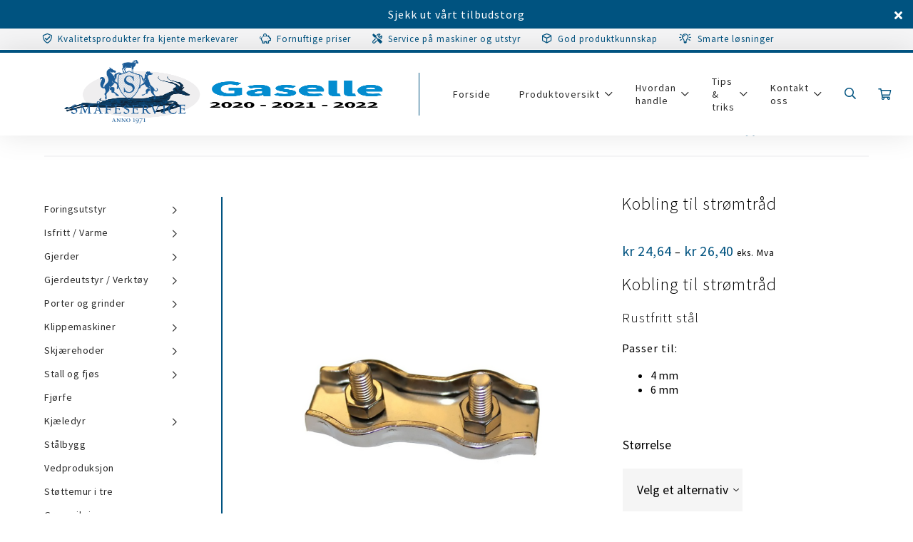

--- FILE ---
content_type: text/html; charset=UTF-8
request_url: https://smaafe.no/produkt/kobling-til-stromtrad/
body_size: 37566
content:
<!DOCTYPE html>

<head>
    <meta charset="utf-8">
    <meta http-equiv="X-UA-Compatible" content="IE=edge">
    <meta name="viewport" content="width=device-width, initial-scale=1">
    <meta name="facebook-domain-verification" content="qo23lktjh7n1rbh6eg1pvw1blzkgio" />
    <link rel="dns-prefetch" href="https://fonts.googleapis.com/" crossorigin />
    <link rel="dns-prefetch" href="https://kit.fontawesome.com/" crossorigin />
    <link rel="preconnect" href="https://fonts.googleapis.com/" crossorigin />
    <link rel="preconnect" href="https://kit.fontawesome.com/" crossorigin />
    <link rel="dns-prefetch" href="https://671048.smushcdn.com/" crossorigin />
    <link rel="preconnect" href="https://671048.smushcdn.com/" crossorigin />
    <meta name="google-site-verification" content="FMHGKf61S1ycr0GTvBIFjlGRStaFxknhulyCwKdK79o" />
    <!-- Google Tag Manager -->
    <script>
        (function(w, d, s, l, i) {
            w[l] = w[l] || [];
            w[l].push({
                'gtm.start': new Date().getTime(),
                event: 'gtm.js'
            });
            var f = d.getElementsByTagName(s)[0],
                j = d.createElement(s),
                dl = l != 'dataLayer' ? '&l=' + l : '';
            j.async = true;
            j.src =
                'https://www.googletagmanager.com/gtm.js?id=' + i + dl;
            f.parentNode.insertBefore(j, f);
        })(window, document, 'script', 'dataLayer', 'GTM-TJ3HLWB');
    </script>
    <!-- End Google Tag Manager -->
    <!-- <link rel="icon" type="image/png"
        href="iVBORw0KGgoAAAANSUhEUgAAAMAAAADACAMAAABlApw1AAAANlBMVEX////Cxt7j5PC1utf7/P3O0eXs7fUNRojZ2+v09flle657jLlQa6MaS4w6XZmPnMOiq80pVJIu0kkHAAAYAklEQVR42uxai3Iju6odJCFLgAT6/5+9Da3YjrczcW6dk8quEzI1aapjmyWei/afX/mVHy/lv/fv+PmVnyDldnHzzjPf/3rsVz6R/0KolP9cyfmN6R8tL3vm6zFRfiPof1b+M04r/72f31nox0j5yuD7G0K/8luFfuW3Cv2G0E+TJyH0O71+LKX02hABsP0rD6T0mjKJrEVayr9vL9SwIbPMOYZw//e5oGQFG2uudbksqv3Pv0wSqCoTm5nMMTX/26oQmjIRG2KjeRlk/64YKl0nMXNW4kPGZUhOf36mlNIPqS5+UUpx+xMvYlZTogBwEcXyM6tQrZBN2UU1Q6v9gAQeNhMyCSnIvBwytP2wRC6lpoZuvTKRHELEapYPUVmXsdQclckKAAw/DUDFrDLH5UOZYjkrjVMjqz+mCpVSIasSyVyXj2VMIXLHhIMMf5AHamJa4/KKjGU5G7PizymkpRuJjMtLIoy1ptZS/zmzUOk857y8JqLJ3+xHPSntSYnoRQA/rvg4gGpE8iIAbf3nMbKCNl9MgfEjh6ACtl60f+afCOAP6IsAJsOPfMya+S8AxrhdEvzMIfQvAMaY63q9uJcf6YG7HBAaDwiY99WSjOUbU+ALn4W2buaOBw+ojp3AlOo37NSvgvCyvxPOnaTEjx3NAYw4f6zfcf43CJCPAyu9vA5gDGLmdchccx7/xaXqXIEt9e/9soeS2p/6UtmoLQBMzmhqGRBbw0MAIGfI0aZJv3uGMCJuYPg5+g7mjEuI1dQAW0untEMwGzsANgfwvR4YS5nyK2zgcMAQMyVRK++jsZua54Xm7/VA6SxjyJxs2P6efM1krKWWWaZAK48rOTMvpIZ+49uqUOmV5i5+9kk5Ap6XJQ0z+a/yj0EpB4CcyjcdfUz4xrLGbp9TAD/zgEFvB2LO9R8AajMeU9wB35UDpSLLeEdje/84jFKWAak0mU+XPT0FgBbKt3igV5LxwMSFIX1MaGgYlsQ0c3nyflVZiNOfb/NAw0eGG5kQW7bn+U7DoCSl5RH0KAGA9fvG0MLP6eESgw/CSCdr70kvbPUJAGbeAL7DCb3KfAuc9Q7AJIb2Yc/rpeoiTmWHFUKGc3hIzKrf54GGa9s/5B+uYH2KPbPIYWuWOXcW18Y0KbcAQKSq35YDWceVfvAjgElPixHonAYddA7NvScwjh2isAL2JKT8tSRuDbDhIV8nQMXoCkD1EcCQZwAK2hqkHU0uxLWi0RoiTGNNzbUJ8ZcAlAI51tpmvXy5DfO8WhvPs4ZfHfLmgacHBr7/N/BCtEjmFFJsqQEf10TETIJf2ZPNuc6BXO2roRQAtqiRzLVGDPjLUQjvI4qHMG/drSSQdVmcq/G4+GeLWi3ewmiugCDz5WiojW4mEPcvOeEQuu9fxBkOSb6PVSJuZyAcChORWqvlBJRwriXqHiPOOQPUfpAJbNmUp08l+irBA573Jmiu/UsuoHch7/2rte7VNataqqWn1rIxTRGHF5BKTyhrCJOIJy4gooPGVhFMRQ4Ins8p9f5p/[base64]/M0DImGQ+PpiC9moV0gcAwWaD5VQZb5Cg1xycJ05UzcBPP2FLAKX0BrsKtYTQS0+hlw6AZwzul7VUykMG5CGq/DjEzFn7q1XI6BHAmujw0WZoZK3WCktYTdmjPga3nbBeWEsK3TN+6xly/[base64]/KRwcUknuWOzXFxmBosgzBNz4vJScDgBRRlp8ZoZWvUY1wzOMzZQlKpS3Lo0m1GvDnMOebMFzzmWFeYeb8pYIVzL19VXqbSVRSJ7xyUzr9AAk/yBhQ58xakJEj/fWwD2RkInkTijqftacEQ8k/vcteV40yGtmM1lrQtsA5hubEu79/7uaVn76dGs3McJ6lJc5FQrmWhDPHOiApeVUwNyGMaNGkchwYyjTYqv1sHPngHukpiXQisoYmnerXGMDoBcbV22IrZV3aznMT58v0lmF3LW1rYnJTxNSKm4MYsx5kEnGmMRqzgfQWNnHcVmDrfqpt7S95okvYn4Mc21zK47rjPUKEYiWk6Mj7iwqJ6hxeSKUZ/yKjrVmqsfrc44hK0HEd+nxsGyR5py762g576hg65EnvXje5AhEIoXYImyqmuAKgF8A0NFkrkOmJ/w2PxCQPAMQwbG4lMNHUVjPinPgaIDouICWu8rbgus1OjOcEEg9zBKid2YE8MrFRHa8XGlI84MA+xKAmnmH3BDFWq6Z3PkZAFGZDiA+yAF0D/4zns+RHU0i/XZI9ZMPNIjSQux/7KHfPYTAQ4hJLJJunGmcvwSgtLuZb5DV7YFoU8/SWIjGEPU1ioofs3fVUjOAV5VDV3EXqbleEB1b6dXZwBgXL/eu9/jutHstZ+WpbreOQfa+fCz6tHslCK6+Rdjr7s4EeAIgJubzg4qpEAYAH79yTuf4HOPpsn/wgazTi32G0DHHMwQHYDr1jJwxNfXCdAfg0z6Q9TLmnRMg3Xxjl2fCNpbBcV+ZGAFaugHoCEYB89AdwM6DXj0LVBzAqfsNB5Ad2XIAzXNXDOt9C53WPgFgGn3y+powbWdx/gDAbjnB71tKrdbW9vTfMABMaVtvwQ/iLhiNKRh63NoMIevgaMprXCZbnsPP9NWvVTCTlV7nzbxbesD4CED3QHMAte8qdOiYPT0DgFAvpe2tBL5VnUxrzepVqOHplex5EwB2A44I9dDZBg35LI1VFUopV/7CfPXAH1jjKQDiSC0m1lLCkCCHTuR7YwkPdB+2c/Z4T5gjzFJWWSu5jjvswH+jXbhH2aPDcpExiK4Ahn4yRJtlvB/diG/3cK6nANQCIBPbAaDs+b/cAVjSywOhKQ6ADwDOB7xc78rlntoAjC8ziBqz3EKi/[base64]/ixHsgLXqiFU6uZzgvxXO+4+Cvf6x+PHghj7pdvU/[base64]/9a2XU689AKQNwEfZBwCff0EE7/eIalcA7xdjrHPesftoZGzhimwRVA0zlJ70Go1kwQcKWqRNrFU2b/bMizJ66AcArnsES8Bi9h4A8ScA8v3w4aaFQB7jYTmsMm/EDJoy6a0Tlx58oHab47pSELU9UdztiZz9YS9184ECGn0gpFdjmY8D8N97WfHh43GYKyXrP78xL3NsVIsMlYlTjZ3PLonYDv12HrE/BYy90JVCFicPDWp54wM+tnO5Asi6Hiv38rb3sf1J761sJ6Pxiv1kkiY+3bAJO3HwgX26qfd+6Pneo2OczwMqIrbzPgQ/QLjq2QZfx68Yxh8F8G+Usum75dt5/u3ZHDSE1DLTXGMcWAPA3ntuflsQM+B7I4ZnMx73256XNj/ANz6Q9Q1ATxbgH8Xgr5SS7vJF6/lGPC/PZFEuPvuEF4iEwCtQ1PXgA0G0UtsN5L4LTlG3wvHd+EDoYLx0MxCWyzMh/RsAo7taea4RWn56EMGa/XMwhhUhoeZSqxMBfJv7j2uStR6gR94nRM/pKKnor2vYcFPK0tE/9pkIlfIagBxTYfLO/Ewm7zEoEn/Kkn502c0H4jS3no3kyV6PvZ56FULcXnNdWex0u1yeixOQVwBMgRJJIU/tH0vzPomCOi9rDunnegSbOyb/X3vXth25qgMDAsId/P8/e6YK3Hb70pm1k4feZ0cPkyjpdCMjyaqS8NC/qQMbx7wcWoU52kDgb3Vg/UQDUozyoe3ae8opnVszYv8mBmqyWz12llK93rpw8bMsnzUE4oEJaEhsUXfww5SXU4/ImYEHNmIrxNjkA8zcrNatPQ/+pv6KF3rEinL7Qa3zm2wbaRwrrkVY7088oJ22D11z7HUy1FPKJ7rkfDHKIsaA9jl3kVhLAQHMqsT2Ug5OdD+yHzYDEghPfXf9S1d7+pdxsjQhHkBMKuIBhcUZRrLjqQ440rYagPqJB2YfzduawazMEnzSCackXvvdzHtQ6eHixoBVuhbQss/[base64]//QdsFRWmZFaCQraXnF9LCsbp84QCu8BN9DMuQkeCu2YQrd4HNzvbH27oARjfaW2gW9sfFHJVoxqdVFhvFdIkPJ0Is+1hQY5z+1A7XuIBRNBcjF/OROKYhPDPV8ikuTXBrHhAAw+wIut66Eo98EDw64Kqtt0yPhA3HymSkLOnMdQHNZF6XW25Loocqy9WXSmVkwGYGqMkns3e4+haS+T1tR4FiB3lBL8iLqxl3UM9uNWtF1HQ1/4Aw+N8uB6EBm373LMUOXp9GQWxrP52Tj4p9WHWsqAwXt8fLhTzEoHSnSgCGtQUzKdKIZ5pj3Hig5UQbJsGNCEeGPXTmFy4JqHZFGEC71/ckpELJh1yMkBYmK321ZkqtMSCcboYoziAFaUscHFvse/0AJPYrf+jz1J56Yp4wLNvLJXRd0k8oMcfK/nOWrdOr9sIoU2synkpkAsDdupKVWq2YZRqMcva73LYl5RHnhexwAfEyVOfBtQO/Ak8ME7/lVKT3BE+PuVSULg/8HhenYDN+91L3XDemE9c9KHJ57ZayGvbSvPjCosmk1FwP6fuEc/KDl7IKumj2oQXID6IB7iFyoXbE/pttJA3hqSsTuB7F3d87ozWLZ2y0KUBPhZ0yHRfmtr6XRoGWOjEms6x/p+6NBpQxUL35EZbTunubAgcsafWYq57A0obAeOl47vjuStvj2DoYECfqL/n1jloTNxu0Q8THtPITVkL3Yuw+LR26IO+KVWU9WPXpOdP8eaO9GTywC06tf4EG9clRLFPqzejPfwEaK8MoKjOrG9TzFgRAY3AgAoIjFWt/QFvqU8DlmyhEw/[base64]/[base64]/d+eVvzToTuUFRY9rA4HAix1a39AWomibw2oZeO4wbgu5cGtBTVY2pj2JdTZANzizVxjejjj0QDy7DkRnDCIec4AUE1h1APVqHa4/vhpFh84V6dc6GmJ1n1hACYaxQa2fLfWN7yv1rzPANyEgwE1urA+ZaKtaOTKAK2WzMgUUR0zcrUMCt5qM5wsDvSTmAEM+wMuZ3Ilr12oNmvGqpAI508446Q5y352oEcQl7IHqaM9wxR53jbnc2yKTLPqmPJsnECqHEVWCN/KucTUlRs4AHuQc7dfNS1YunFZPuXNANYZxzMRq2Yebuz1lUvmi/nTAHrTecszBUCf7FLQASLI7BG94j1H0gS4uTdu8K1I5F+lI/92BG/3NzLQWNsk6XjAWl1mz+IUN1Jjtw5lPtEzGNs/EofwBFlT1rHihRFeRZZSr09w7Gfmgm65TIrrcunm2Bp7HhQPWklv87J2ORcuNZOXJN41wLsQWM2egvXEB7OPxuP3i7w62WoI1JkmpxjuCVmN+z/bWmP5kKGMCQMxtIiRkiPLZTC41lQY/YFZ/6ONKkJoprVVk8FmH61l0EMvuy61HLxY+1xGHnk5dix9lqzhcDzazIXinUtO1plnCJ5KEvazvR/9LwFkhK6hoyQFhISBWqea2u36yZOlZSk1740MLk4HMObWgYyZDtSduXtzaYVv82wBiZwmIRDMW7/hgUA9GI7fQ7f99Xks7VMsPMMVniptI71cVzMUM/6Zbi7372+FaT4p/[base64]/Gx/sQTaW6bgu3OcZuWF7E7/kJ5juw4wPSq014cOjRfOdIk6r31KWBYa8Epcm1zzgenDvPVg2YKIHw2Mrvgb6LzMNPrKAIMCJCbLTb3fA90zZ1LushBDdPnq2KxD4Qy61+rnJKsl56gC5oOQ79ksU/qDutcYSOsq3GZopx1S50sJAb2hnF7VQq+zEAXYq6XevT5mkpizoP8V9BxTccoHq0LgiGueHn6fyP/uUVg53tdCKSKQvpxTW+VEyPY65uoM+wOGCEPzS8ql4SffFNsrduBGuAMFBvwzMUEQB8oF8v8urHOjweMXSE3fFS8w4C4LsRotRa496Pm5+TeUmmsZ3VTNtK+NQ49MnI6ZZ2K/K9hZTDZeOhA/vi404B8LhkcR38qudzPU/70hw/pRIn5PvNoMOCOy4FBOw4BvCAB7bXZLo87nWtGi+wmxcmnA4yaF9Rd5nYW+3uWWOJtiFc/2IeXyaPf3BeUw0uhlAPCjWed8bwdYci452aCErGNeIgmlnzGAafT+9ymC//3+40dtyznjHgAKsKPN/COieIQ8tvss1Hgf+PZ/I2J0R9q0WsXMNvYPiWIvL7Xz2rfdr7H5H3qM8LKgC0/v/6EdsCA7zkcs96jSg9r5CQOM6vmPkAv7MdG9t86C8YUJ+O57DjRveUY6+b0fFnMbAFP9sU8kHjBv+Xzat5NtE8aXf9N/pLhbF79502X+dWD8v5jwr3Ggj4/3Xtt/RrgJX3vQW/6XZ9va397Xf7PQx5vKO6/tPyO/WehL+c1Cv1noV36z0G8WenP5zUK/8puF3t7Xf7PQx5vKO6/tC/kf4vuXSTSQXcYAAAAASUVORK5CYII=" /> -->
    <link rel="icon" type="image/x-icon" href="https://smaafe.no/wp-content/themes/smaafe-wp-theme/images/icons/favicon.ico">
    <link rel="icon" type="image/png" sizes="16x16"
        href="https://smaafe.no/wp-content/themes/smaafe-wp-theme/images/icons/favicon-16x16.png">
    <link rel="icon" type="image/png" sizes="32x32"
        href="https://smaafe.no/wp-content/themes/smaafe-wp-theme/images/icons/favicon-32x32.png">
    <link rel="icon" type="image/png" sizes="192x192"
        href="https://smaafe.no/wp-content/themes/smaafe-wp-theme/images/icons/android-chrome-192x192.png">
    <link rel="apple-touch-icon" sizes="180x180"
        href="https://smaafe.no/wp-content/themes/smaafe-wp-theme/images/icons/apple-touch-icon.png">
    <meta name='robots' content='index, follow, max-image-preview:large, max-snippet:-1, max-video-preview:-1' />

<!-- Google Tag Manager for WordPress by gtm4wp.com -->
<script data-cfasync="false" data-pagespeed-no-defer>
	var gtm4wp_datalayer_name = "dataLayer";
	var dataLayer = dataLayer || [];
	const gtm4wp_use_sku_instead = 0;
	const gtm4wp_currency = 'NOK';
	const gtm4wp_product_per_impression = 0;
	const gtm4wp_clear_ecommerce = false;
	const gtm4wp_datalayer_max_timeout = 2000;

	const gtm4wp_scrollerscript_debugmode         = false;
	const gtm4wp_scrollerscript_callbacktime      = 100;
	const gtm4wp_scrollerscript_readerlocation    = 150;
	const gtm4wp_scrollerscript_contentelementid  = "content";
	const gtm4wp_scrollerscript_scannertime       = 60;
</script>
<!-- End Google Tag Manager for WordPress by gtm4wp.com -->
	<!-- This site is optimized with the Yoast SEO plugin v26.7 - https://yoast.com/wordpress/plugins/seo/ -->
	<title>Kobling til strømtråd - Norsk Småfeservice AS</title>
	<meta name="description" content="Kobling til strømtråd i rustfritt stål. Til strømtråd som er 4 mm og 6 mm." />
	<link rel="canonical" href="https://smaafe.no/produkt/kobling-til-stromtrad/" />
	<meta property="og:locale" content="nb_NO" />
	<meta property="og:type" content="article" />
	<meta property="og:title" content="Kobling til strømtråd - Norsk Småfeservice AS" />
	<meta property="og:description" content="Kobling til strømtråd i rustfritt stål. Til strømtråd som er 4 mm og 6 mm." />
	<meta property="og:url" content="https://smaafe.no/produkt/kobling-til-stromtrad/" />
	<meta property="og:site_name" content="Norsk Småfeservice AS" />
	<meta property="article:modified_time" content="2026-01-21T20:03:19+00:00" />
	<meta property="og:image" content="https://smaafe.no/wp-content/uploads/2022/11/Kobling-til-stromtrad.png" />
	<meta property="og:image:width" content="1024" />
	<meta property="og:image:height" content="1024" />
	<meta property="og:image:type" content="image/png" />
	<meta name="twitter:card" content="summary_large_image" />
	<meta name="twitter:label1" content="Ansl. lesetid" />
	<meta name="twitter:data1" content="1 minutt" />
	<script type="application/ld+json" class="yoast-schema-graph">{"@context":"https://schema.org","@graph":[{"@type":"WebPage","@id":"https://smaafe.no/produkt/kobling-til-stromtrad/","url":"https://smaafe.no/produkt/kobling-til-stromtrad/","name":"Kobling til strømtråd - Norsk Småfeservice AS","isPartOf":{"@id":"https://smaafe.no/#website"},"primaryImageOfPage":{"@id":"https://smaafe.no/produkt/kobling-til-stromtrad/#primaryimage"},"image":{"@id":"https://smaafe.no/produkt/kobling-til-stromtrad/#primaryimage"},"thumbnailUrl":"https://smaafe.no/wp-content/uploads/2022/11/Kobling-til-stromtrad.png","datePublished":"2022-11-21T11:43:45+00:00","dateModified":"2026-01-21T20:03:19+00:00","description":"Kobling til strømtråd i rustfritt stål. Til strømtråd som er 4 mm og 6 mm.","breadcrumb":{"@id":"https://smaafe.no/produkt/kobling-til-stromtrad/#breadcrumb"},"inLanguage":"nb-NO","potentialAction":[{"@type":"ReadAction","target":["https://smaafe.no/produkt/kobling-til-stromtrad/"]}]},{"@type":"ImageObject","inLanguage":"nb-NO","@id":"https://smaafe.no/produkt/kobling-til-stromtrad/#primaryimage","url":"https://smaafe.no/wp-content/uploads/2022/11/Kobling-til-stromtrad.png","contentUrl":"https://smaafe.no/wp-content/uploads/2022/11/Kobling-til-stromtrad.png","width":1024,"height":1024},{"@type":"BreadcrumbList","@id":"https://smaafe.no/produkt/kobling-til-stromtrad/#breadcrumb","itemListElement":[{"@type":"ListItem","position":1,"name":"Hjem","item":"https://smaafe.no/"},{"@type":"ListItem","position":2,"name":"Butikk","item":"https://smaafe.no/butikk/"},{"@type":"ListItem","position":3,"name":"Kobling til strømtråd"}]},{"@type":"WebSite","@id":"https://smaafe.no/#website","url":"https://smaafe.no/","name":"Norsk Småfeservice AS","description":"Utstyr til Landbruk, Husdyr og Kjæredyr.","publisher":{"@id":"https://smaafe.no/#organization"},"potentialAction":[{"@type":"SearchAction","target":{"@type":"EntryPoint","urlTemplate":"https://smaafe.no/?s={search_term_string}"},"query-input":{"@type":"PropertyValueSpecification","valueRequired":true,"valueName":"search_term_string"}}],"inLanguage":"nb-NO"},{"@type":"Organization","@id":"https://smaafe.no/#organization","name":"Norsk Småfeservice AS","url":"https://smaafe.no/","logo":{"@type":"ImageObject","inLanguage":"nb-NO","@id":"https://smaafe.no/#/schema/logo/image/","url":"https://smaafe.no/wp-content/uploads/2021/06/smaafe_logo_01.png","contentUrl":"https://smaafe.no/wp-content/uploads/2021/06/smaafe_logo_01.png","width":210,"height":117,"caption":"Norsk Småfeservice AS"},"image":{"@id":"https://smaafe.no/#/schema/logo/image/"}}]}</script>
	<!-- / Yoast SEO plugin. -->


<script type='application/javascript'  id='pys-version-script'>console.log('PixelYourSite Free version 11.1.5.2');</script>
<link rel='dns-prefetch' href='//static.addtoany.com' />
<link rel="alternate" title="oEmbed (JSON)" type="application/json+oembed" href="https://smaafe.no/wp-json/oembed/1.0/embed?url=https%3A%2F%2Fsmaafe.no%2Fprodukt%2Fkobling-til-stromtrad%2F" />
<link rel="alternate" title="oEmbed (XML)" type="text/xml+oembed" href="https://smaafe.no/wp-json/oembed/1.0/embed?url=https%3A%2F%2Fsmaafe.no%2Fprodukt%2Fkobling-til-stromtrad%2F&#038;format=xml" />
<style id='wp-img-auto-sizes-contain-inline-css' type='text/css'>
img:is([sizes=auto i],[sizes^="auto," i]){contain-intrinsic-size:3000px 1500px}
/*# sourceURL=wp-img-auto-sizes-contain-inline-css */
</style>
<style id='wp-block-library-inline-css' type='text/css'>
:root{--wp-block-synced-color:#7a00df;--wp-block-synced-color--rgb:122,0,223;--wp-bound-block-color:var(--wp-block-synced-color);--wp-editor-canvas-background:#ddd;--wp-admin-theme-color:#007cba;--wp-admin-theme-color--rgb:0,124,186;--wp-admin-theme-color-darker-10:#006ba1;--wp-admin-theme-color-darker-10--rgb:0,107,160.5;--wp-admin-theme-color-darker-20:#005a87;--wp-admin-theme-color-darker-20--rgb:0,90,135;--wp-admin-border-width-focus:2px}@media (min-resolution:192dpi){:root{--wp-admin-border-width-focus:1.5px}}.wp-element-button{cursor:pointer}:root .has-very-light-gray-background-color{background-color:#eee}:root .has-very-dark-gray-background-color{background-color:#313131}:root .has-very-light-gray-color{color:#eee}:root .has-very-dark-gray-color{color:#313131}:root .has-vivid-green-cyan-to-vivid-cyan-blue-gradient-background{background:linear-gradient(135deg,#00d084,#0693e3)}:root .has-purple-crush-gradient-background{background:linear-gradient(135deg,#34e2e4,#4721fb 50%,#ab1dfe)}:root .has-hazy-dawn-gradient-background{background:linear-gradient(135deg,#faaca8,#dad0ec)}:root .has-subdued-olive-gradient-background{background:linear-gradient(135deg,#fafae1,#67a671)}:root .has-atomic-cream-gradient-background{background:linear-gradient(135deg,#fdd79a,#004a59)}:root .has-nightshade-gradient-background{background:linear-gradient(135deg,#330968,#31cdcf)}:root .has-midnight-gradient-background{background:linear-gradient(135deg,#020381,#2874fc)}:root{--wp--preset--font-size--normal:16px;--wp--preset--font-size--huge:42px}.has-regular-font-size{font-size:1em}.has-larger-font-size{font-size:2.625em}.has-normal-font-size{font-size:var(--wp--preset--font-size--normal)}.has-huge-font-size{font-size:var(--wp--preset--font-size--huge)}.has-text-align-center{text-align:center}.has-text-align-left{text-align:left}.has-text-align-right{text-align:right}.has-fit-text{white-space:nowrap!important}#end-resizable-editor-section{display:none}.aligncenter{clear:both}.items-justified-left{justify-content:flex-start}.items-justified-center{justify-content:center}.items-justified-right{justify-content:flex-end}.items-justified-space-between{justify-content:space-between}.screen-reader-text{border:0;clip-path:inset(50%);height:1px;margin:-1px;overflow:hidden;padding:0;position:absolute;width:1px;word-wrap:normal!important}.screen-reader-text:focus{background-color:#ddd;clip-path:none;color:#444;display:block;font-size:1em;height:auto;left:5px;line-height:normal;padding:15px 23px 14px;text-decoration:none;top:5px;width:auto;z-index:100000}html :where(.has-border-color){border-style:solid}html :where([style*=border-top-color]){border-top-style:solid}html :where([style*=border-right-color]){border-right-style:solid}html :where([style*=border-bottom-color]){border-bottom-style:solid}html :where([style*=border-left-color]){border-left-style:solid}html :where([style*=border-width]){border-style:solid}html :where([style*=border-top-width]){border-top-style:solid}html :where([style*=border-right-width]){border-right-style:solid}html :where([style*=border-bottom-width]){border-bottom-style:solid}html :where([style*=border-left-width]){border-left-style:solid}html :where(img[class*=wp-image-]){height:auto;max-width:100%}:where(figure){margin:0 0 1em}html :where(.is-position-sticky){--wp-admin--admin-bar--position-offset:var(--wp-admin--admin-bar--height,0px)}@media screen and (max-width:600px){html :where(.is-position-sticky){--wp-admin--admin-bar--position-offset:0px}}

/*# sourceURL=wp-block-library-inline-css */
</style><style id='global-styles-inline-css' type='text/css'>
:root{--wp--preset--aspect-ratio--square: 1;--wp--preset--aspect-ratio--4-3: 4/3;--wp--preset--aspect-ratio--3-4: 3/4;--wp--preset--aspect-ratio--3-2: 3/2;--wp--preset--aspect-ratio--2-3: 2/3;--wp--preset--aspect-ratio--16-9: 16/9;--wp--preset--aspect-ratio--9-16: 9/16;--wp--preset--color--black: #000000;--wp--preset--color--cyan-bluish-gray: #abb8c3;--wp--preset--color--white: #ffffff;--wp--preset--color--pale-pink: #f78da7;--wp--preset--color--vivid-red: #cf2e2e;--wp--preset--color--luminous-vivid-orange: #ff6900;--wp--preset--color--luminous-vivid-amber: #fcb900;--wp--preset--color--light-green-cyan: #7bdcb5;--wp--preset--color--vivid-green-cyan: #00d084;--wp--preset--color--pale-cyan-blue: #8ed1fc;--wp--preset--color--vivid-cyan-blue: #0693e3;--wp--preset--color--vivid-purple: #9b51e0;--wp--preset--gradient--vivid-cyan-blue-to-vivid-purple: linear-gradient(135deg,rgb(6,147,227) 0%,rgb(155,81,224) 100%);--wp--preset--gradient--light-green-cyan-to-vivid-green-cyan: linear-gradient(135deg,rgb(122,220,180) 0%,rgb(0,208,130) 100%);--wp--preset--gradient--luminous-vivid-amber-to-luminous-vivid-orange: linear-gradient(135deg,rgb(252,185,0) 0%,rgb(255,105,0) 100%);--wp--preset--gradient--luminous-vivid-orange-to-vivid-red: linear-gradient(135deg,rgb(255,105,0) 0%,rgb(207,46,46) 100%);--wp--preset--gradient--very-light-gray-to-cyan-bluish-gray: linear-gradient(135deg,rgb(238,238,238) 0%,rgb(169,184,195) 100%);--wp--preset--gradient--cool-to-warm-spectrum: linear-gradient(135deg,rgb(74,234,220) 0%,rgb(151,120,209) 20%,rgb(207,42,186) 40%,rgb(238,44,130) 60%,rgb(251,105,98) 80%,rgb(254,248,76) 100%);--wp--preset--gradient--blush-light-purple: linear-gradient(135deg,rgb(255,206,236) 0%,rgb(152,150,240) 100%);--wp--preset--gradient--blush-bordeaux: linear-gradient(135deg,rgb(254,205,165) 0%,rgb(254,45,45) 50%,rgb(107,0,62) 100%);--wp--preset--gradient--luminous-dusk: linear-gradient(135deg,rgb(255,203,112) 0%,rgb(199,81,192) 50%,rgb(65,88,208) 100%);--wp--preset--gradient--pale-ocean: linear-gradient(135deg,rgb(255,245,203) 0%,rgb(182,227,212) 50%,rgb(51,167,181) 100%);--wp--preset--gradient--electric-grass: linear-gradient(135deg,rgb(202,248,128) 0%,rgb(113,206,126) 100%);--wp--preset--gradient--midnight: linear-gradient(135deg,rgb(2,3,129) 0%,rgb(40,116,252) 100%);--wp--preset--font-size--small: 13px;--wp--preset--font-size--medium: 20px;--wp--preset--font-size--large: 36px;--wp--preset--font-size--x-large: 42px;--wp--preset--spacing--20: 0.44rem;--wp--preset--spacing--30: 0.67rem;--wp--preset--spacing--40: 1rem;--wp--preset--spacing--50: 1.5rem;--wp--preset--spacing--60: 2.25rem;--wp--preset--spacing--70: 3.38rem;--wp--preset--spacing--80: 5.06rem;--wp--preset--shadow--natural: 6px 6px 9px rgba(0, 0, 0, 0.2);--wp--preset--shadow--deep: 12px 12px 50px rgba(0, 0, 0, 0.4);--wp--preset--shadow--sharp: 6px 6px 0px rgba(0, 0, 0, 0.2);--wp--preset--shadow--outlined: 6px 6px 0px -3px rgb(255, 255, 255), 6px 6px rgb(0, 0, 0);--wp--preset--shadow--crisp: 6px 6px 0px rgb(0, 0, 0);}:where(.is-layout-flex){gap: 0.5em;}:where(.is-layout-grid){gap: 0.5em;}body .is-layout-flex{display: flex;}.is-layout-flex{flex-wrap: wrap;align-items: center;}.is-layout-flex > :is(*, div){margin: 0;}body .is-layout-grid{display: grid;}.is-layout-grid > :is(*, div){margin: 0;}:where(.wp-block-columns.is-layout-flex){gap: 2em;}:where(.wp-block-columns.is-layout-grid){gap: 2em;}:where(.wp-block-post-template.is-layout-flex){gap: 1.25em;}:where(.wp-block-post-template.is-layout-grid){gap: 1.25em;}.has-black-color{color: var(--wp--preset--color--black) !important;}.has-cyan-bluish-gray-color{color: var(--wp--preset--color--cyan-bluish-gray) !important;}.has-white-color{color: var(--wp--preset--color--white) !important;}.has-pale-pink-color{color: var(--wp--preset--color--pale-pink) !important;}.has-vivid-red-color{color: var(--wp--preset--color--vivid-red) !important;}.has-luminous-vivid-orange-color{color: var(--wp--preset--color--luminous-vivid-orange) !important;}.has-luminous-vivid-amber-color{color: var(--wp--preset--color--luminous-vivid-amber) !important;}.has-light-green-cyan-color{color: var(--wp--preset--color--light-green-cyan) !important;}.has-vivid-green-cyan-color{color: var(--wp--preset--color--vivid-green-cyan) !important;}.has-pale-cyan-blue-color{color: var(--wp--preset--color--pale-cyan-blue) !important;}.has-vivid-cyan-blue-color{color: var(--wp--preset--color--vivid-cyan-blue) !important;}.has-vivid-purple-color{color: var(--wp--preset--color--vivid-purple) !important;}.has-black-background-color{background-color: var(--wp--preset--color--black) !important;}.has-cyan-bluish-gray-background-color{background-color: var(--wp--preset--color--cyan-bluish-gray) !important;}.has-white-background-color{background-color: var(--wp--preset--color--white) !important;}.has-pale-pink-background-color{background-color: var(--wp--preset--color--pale-pink) !important;}.has-vivid-red-background-color{background-color: var(--wp--preset--color--vivid-red) !important;}.has-luminous-vivid-orange-background-color{background-color: var(--wp--preset--color--luminous-vivid-orange) !important;}.has-luminous-vivid-amber-background-color{background-color: var(--wp--preset--color--luminous-vivid-amber) !important;}.has-light-green-cyan-background-color{background-color: var(--wp--preset--color--light-green-cyan) !important;}.has-vivid-green-cyan-background-color{background-color: var(--wp--preset--color--vivid-green-cyan) !important;}.has-pale-cyan-blue-background-color{background-color: var(--wp--preset--color--pale-cyan-blue) !important;}.has-vivid-cyan-blue-background-color{background-color: var(--wp--preset--color--vivid-cyan-blue) !important;}.has-vivid-purple-background-color{background-color: var(--wp--preset--color--vivid-purple) !important;}.has-black-border-color{border-color: var(--wp--preset--color--black) !important;}.has-cyan-bluish-gray-border-color{border-color: var(--wp--preset--color--cyan-bluish-gray) !important;}.has-white-border-color{border-color: var(--wp--preset--color--white) !important;}.has-pale-pink-border-color{border-color: var(--wp--preset--color--pale-pink) !important;}.has-vivid-red-border-color{border-color: var(--wp--preset--color--vivid-red) !important;}.has-luminous-vivid-orange-border-color{border-color: var(--wp--preset--color--luminous-vivid-orange) !important;}.has-luminous-vivid-amber-border-color{border-color: var(--wp--preset--color--luminous-vivid-amber) !important;}.has-light-green-cyan-border-color{border-color: var(--wp--preset--color--light-green-cyan) !important;}.has-vivid-green-cyan-border-color{border-color: var(--wp--preset--color--vivid-green-cyan) !important;}.has-pale-cyan-blue-border-color{border-color: var(--wp--preset--color--pale-cyan-blue) !important;}.has-vivid-cyan-blue-border-color{border-color: var(--wp--preset--color--vivid-cyan-blue) !important;}.has-vivid-purple-border-color{border-color: var(--wp--preset--color--vivid-purple) !important;}.has-vivid-cyan-blue-to-vivid-purple-gradient-background{background: var(--wp--preset--gradient--vivid-cyan-blue-to-vivid-purple) !important;}.has-light-green-cyan-to-vivid-green-cyan-gradient-background{background: var(--wp--preset--gradient--light-green-cyan-to-vivid-green-cyan) !important;}.has-luminous-vivid-amber-to-luminous-vivid-orange-gradient-background{background: var(--wp--preset--gradient--luminous-vivid-amber-to-luminous-vivid-orange) !important;}.has-luminous-vivid-orange-to-vivid-red-gradient-background{background: var(--wp--preset--gradient--luminous-vivid-orange-to-vivid-red) !important;}.has-very-light-gray-to-cyan-bluish-gray-gradient-background{background: var(--wp--preset--gradient--very-light-gray-to-cyan-bluish-gray) !important;}.has-cool-to-warm-spectrum-gradient-background{background: var(--wp--preset--gradient--cool-to-warm-spectrum) !important;}.has-blush-light-purple-gradient-background{background: var(--wp--preset--gradient--blush-light-purple) !important;}.has-blush-bordeaux-gradient-background{background: var(--wp--preset--gradient--blush-bordeaux) !important;}.has-luminous-dusk-gradient-background{background: var(--wp--preset--gradient--luminous-dusk) !important;}.has-pale-ocean-gradient-background{background: var(--wp--preset--gradient--pale-ocean) !important;}.has-electric-grass-gradient-background{background: var(--wp--preset--gradient--electric-grass) !important;}.has-midnight-gradient-background{background: var(--wp--preset--gradient--midnight) !important;}.has-small-font-size{font-size: var(--wp--preset--font-size--small) !important;}.has-medium-font-size{font-size: var(--wp--preset--font-size--medium) !important;}.has-large-font-size{font-size: var(--wp--preset--font-size--large) !important;}.has-x-large-font-size{font-size: var(--wp--preset--font-size--x-large) !important;}
/*# sourceURL=global-styles-inline-css */
</style>

<style id='classic-theme-styles-inline-css' type='text/css'>
/*! This file is auto-generated */
.wp-block-button__link{color:#fff;background-color:#32373c;border-radius:9999px;box-shadow:none;text-decoration:none;padding:calc(.667em + 2px) calc(1.333em + 2px);font-size:1.125em}.wp-block-file__button{background:#32373c;color:#fff;text-decoration:none}
/*# sourceURL=/wp-includes/css/classic-themes.min.css */
</style>
<link rel='stylesheet' id='wp-components-css' href='https://smaafe.no/wp-includes/css/dist/components/style.min.css?ver=6.9&sb-version=1765223506' type='text/css' media='all' />
<link rel='stylesheet' id='wp-preferences-css' href='https://smaafe.no/wp-includes/css/dist/preferences/style.min.css?ver=6.9&sb-version=1765223506' type='text/css' media='all' />
<link rel='stylesheet' id='wp-block-editor-css' href='https://smaafe.no/wp-includes/css/dist/block-editor/style.min.css?ver=6.9&sb-version=1765223506' type='text/css' media='all' />
<link rel='stylesheet' id='popup-maker-block-library-style-css' href='https://smaafe.no/wp-content/plugins/popup-maker/dist/packages/block-library-style.css?ver=dbea705cfafe089d65f1&sb-version=1761546156' type='text/css' media='all' />
<link rel='stylesheet' id='contact-form-7-css' href='https://smaafe.no/wp-content/plugins/contact-form-7/includes/css/styles.css?ver=6.1.4&sb-version=1765223524' type='text/css' media='all' />
<link rel='stylesheet' id='twoinc-payment-gateway-css-css' href='https://smaafe.no/wp-content/plugins/tillit-payment-gateway//assets/css/twoinc.css?ver=2.23.9&sb-version=1763480727' type='text/css' media='all' />
<link rel='stylesheet' id='woocommerce-layout-css' href='https://smaafe.no/wp-content/plugins/woocommerce/assets/css/woocommerce-layout.css?ver=10.4.3&sb-version=1766418308' type='text/css' media='all' />
<link rel='stylesheet' id='woocommerce-smallscreen-css' href='https://smaafe.no/wp-content/plugins/woocommerce/assets/css/woocommerce-smallscreen.css?ver=10.4.3&sb-version=1766418308' type='text/css' media='only screen and (max-width: 768px)' />
<link rel='stylesheet' id='woocommerce-general-css' href='https://smaafe.no/wp-content/plugins/woocommerce/assets/css/woocommerce.css?ver=10.4.3&sb-version=1766418308' type='text/css' media='all' />
<style id='woocommerce-inline-inline-css' type='text/css'>
.woocommerce form .form-row .required { visibility: visible; }
/*# sourceURL=woocommerce-inline-inline-css */
</style>
<link rel='stylesheet' id='vipps-gw-css' href='https://smaafe.no/wp-content/plugins/woo-vipps/payment/css/vipps.css?ver=1768202381&sb-version=1768202381' type='text/css' media='all' />
<link rel='stylesheet' id='tawcvs-frontend-css' href='https://smaafe.no/wp-content/plugins/variation-swatches-for-woocommerce/assets/css/frontend.css?ver=2.2.5&sb-version=1755328013' type='text/css' media='all' />
<link rel='stylesheet' id='addtoany-css' href='https://smaafe.no/wp-content/plugins/add-to-any/addtoany.min.css?ver=1.16&sb-version=1768202357' type='text/css' media='all' />
<style id='addtoany-inline-css' type='text/css'>
.product_meta {
    text-align: left !important;
    padding-top:10px !important;
	padding-bottom:10px !important;
}
/*# sourceURL=addtoany-inline-css */
</style>
<script type="text/javascript" id="addtoany-core-js-before">
/* <![CDATA[ */
window.a2a_config=window.a2a_config||{};a2a_config.callbacks=[];a2a_config.overlays=[];a2a_config.templates={};a2a_localize = {
	Share: "Share",
	Save: "Save",
	Subscribe: "Subscribe",
	Email: "Email",
	Bookmark: "Bookmark",
	ShowAll: "Show all",
	ShowLess: "Show less",
	FindServices: "Find service(s)",
	FindAnyServiceToAddTo: "Instantly find any service to add to",
	PoweredBy: "Powered by",
	ShareViaEmail: "Share via email",
	SubscribeViaEmail: "Subscribe via email",
	BookmarkInYourBrowser: "Bookmark in your browser",
	BookmarkInstructions: "Press Ctrl+D or \u2318+D to bookmark this page",
	AddToYourFavorites: "Add to your favorites",
	SendFromWebOrProgram: "Send from any email address or email program",
	EmailProgram: "Email program",
	More: "More&#8230;",
	ThanksForSharing: "Thanks for sharing!",
	ThanksForFollowing: "Thanks for following!"
};

a2a_config.icon_color="#333333";

//# sourceURL=addtoany-core-js-before
/* ]]> */
</script>
<script type="text/javascript" defer src='https://static.addtoany.com/menu/page.js' id="addtoany-core-js"></script>
<script type="text/javascript" id="jquery-core-js-extra">
/* <![CDATA[ */
var pysFacebookRest = {"restApiUrl":"https://smaafe.no/wp-json/pys-facebook/v1/event","debug":""};
//# sourceURL=jquery-core-js-extra
/* ]]> */
</script>
<script type="text/javascript" src='https://smaafe.no/wp-includes/js/jquery/jquery.min.js?ver=3.7.1&sb-version=1740399785' id="jquery-core-js"></script>
<script type="text/javascript" src='https://smaafe.no/wp-includes/js/jquery/jquery-migrate.min.js?ver=3.4.1&sb-version=1740399786' id="jquery-migrate-js"></script>
<script type="text/javascript" defer src='https://smaafe.no/wp-content/plugins/add-to-any/addtoany.min.js?ver=1.1&sb-version=1768202357' id="addtoany-jquery-js"></script>
<script type="text/javascript" src='https://smaafe.no/wp-content/plugins/tillit-payment-gateway//assets/js/twoinc.js?ver=2.23.9&sb-version=1763480727' id="twoinc-payment-gateway-js-js"></script>
<script type="text/javascript" src='https://smaafe.no/wp-content/plugins/woocommerce/assets/js/jquery-blockui/jquery.blockUI.min.js?ver=2.7.0-wc.10.4.3&sb-version=1766418308' id="wc-jquery-blockui-js" defer="defer" data-wp-strategy="defer"></script>
<script type="text/javascript" id="wc-add-to-cart-js-extra">
/* <![CDATA[ */
var wc_add_to_cart_params = {"ajax_url":"/wp-admin/admin-ajax.php","wc_ajax_url":"/?wc-ajax=%%endpoint%%","i18n_view_cart":"Vis handlekurv","cart_url":"https://smaafe.no/handlekurv/","is_cart":"","cart_redirect_after_add":"no"};
//# sourceURL=wc-add-to-cart-js-extra
/* ]]> */
</script>
<script type="text/javascript" src='https://smaafe.no/wp-content/plugins/woocommerce/assets/js/frontend/add-to-cart.min.js?ver=10.4.3&sb-version=1766418308' id="wc-add-to-cart-js" defer="defer" data-wp-strategy="defer"></script>
<script type="text/javascript" id="wc-single-product-js-extra">
/* <![CDATA[ */
var wc_single_product_params = {"i18n_required_rating_text":"Vennligst velg en vurdering","i18n_rating_options":["1 av 5 stjerner","2 av 5 stjerner","3 av 5 stjerner","4 av 5 stjerner","5 av 5 stjerner"],"i18n_product_gallery_trigger_text":"Se bildegalleri i fullskjerm","review_rating_required":"yes","flexslider":{"rtl":false,"animation":"slide","smoothHeight":true,"directionNav":false,"controlNav":"thumbnails","slideshow":false,"animationSpeed":500,"animationLoop":false,"allowOneSlide":false},"zoom_enabled":"","zoom_options":[],"photoswipe_enabled":"","photoswipe_options":{"shareEl":false,"closeOnScroll":false,"history":false,"hideAnimationDuration":0,"showAnimationDuration":0},"flexslider_enabled":""};
//# sourceURL=wc-single-product-js-extra
/* ]]> */
</script>
<script type="text/javascript" src='https://smaafe.no/wp-content/plugins/woocommerce/assets/js/frontend/single-product.min.js?ver=10.4.3&sb-version=1766418308' id="wc-single-product-js" defer="defer" data-wp-strategy="defer"></script>
<script type="text/javascript" src='https://smaafe.no/wp-content/plugins/woocommerce/assets/js/js-cookie/js.cookie.min.js?ver=2.1.4-wc.10.4.3&sb-version=1766418308' id="wc-js-cookie-js" defer="defer" data-wp-strategy="defer"></script>
<script type="text/javascript" id="woocommerce-js-extra">
/* <![CDATA[ */
var woocommerce_params = {"ajax_url":"/wp-admin/admin-ajax.php","wc_ajax_url":"/?wc-ajax=%%endpoint%%","i18n_password_show":"Vis passord","i18n_password_hide":"Skjul passord"};
//# sourceURL=woocommerce-js-extra
/* ]]> */
</script>
<script type="text/javascript" src='https://smaafe.no/wp-content/plugins/woocommerce/assets/js/frontend/woocommerce.min.js?ver=10.4.3&sb-version=1766418308' id="woocommerce-js" defer="defer" data-wp-strategy="defer"></script>
<script type="text/javascript" src='https://smaafe.no/wp-content/plugins/duracelltomi-google-tag-manager/dist/js/analytics-talk-content-tracking.js?ver=1.22.3&sb-version=1766393740' id="gtm4wp-scroll-tracking-js"></script>
<script type="text/javascript" src='https://smaafe.no/wp-content/plugins/pixelyoursite/dist/scripts/jquery.bind-first-0.2.3.min.js?ver=0.2.3&sb-version=1768202386' id="jquery-bind-first-js"></script>
<script type="text/javascript" src='https://smaafe.no/wp-content/plugins/pixelyoursite/dist/scripts/js.cookie-2.1.3.min.js?ver=2.1.3&sb-version=1768202386' id="js-cookie-pys-js"></script>
<script type="text/javascript" src='https://smaafe.no/wp-content/plugins/pixelyoursite/dist/scripts/tld.min.js?ver=2.3.1&sb-version=1768202386' id="js-tld-js"></script>
<script type="text/javascript" id="pys-js-extra">
/* <![CDATA[ */
var pysOptions = {"staticEvents":{"facebook":{"woo_view_content":[{"delay":0,"type":"static","name":"ViewContent","pixelIds":["849162202662800"],"eventID":"fe1a3bcf-91cd-45de-be9c-1d17f0319cd9","params":{"content_ids":["444456"],"content_type":"product","content_name":"Kobling til str\u00f8mtr\u00e5d","category_name":"EL-gjerde","value":"24.64","currency":"NOK","contents":[{"id":"444456","quantity":1}],"product_price":"24.64","page_title":"Kobling til str\u00f8mtr\u00e5d","post_type":"product","post_id":444456,"plugin":"PixelYourSite","user_role":"guest","event_url":"smaafe.no/produkt/kobling-til-stromtrad/"},"e_id":"woo_view_content","ids":[],"hasTimeWindow":false,"timeWindow":0,"woo_order":"","edd_order":""}],"init_event":[{"delay":0,"type":"static","ajaxFire":false,"name":"PageView","pixelIds":["849162202662800"],"eventID":"2be29167-2a82-4101-8921-2fcd87e5d0c2","params":{"page_title":"Kobling til str\u00f8mtr\u00e5d","post_type":"product","post_id":444456,"plugin":"PixelYourSite","user_role":"guest","event_url":"smaafe.no/produkt/kobling-til-stromtrad/"},"e_id":"init_event","ids":[],"hasTimeWindow":false,"timeWindow":0,"woo_order":"","edd_order":""}]}},"dynamicEvents":{"automatic_event_form":{"facebook":{"delay":0,"type":"dyn","name":"Form","pixelIds":["849162202662800"],"eventID":"358729d5-1811-44d5-9d3e-26b20da5b703","params":{"page_title":"Kobling til str\u00f8mtr\u00e5d","post_type":"product","post_id":444456,"plugin":"PixelYourSite","user_role":"guest","event_url":"smaafe.no/produkt/kobling-til-stromtrad/"},"e_id":"automatic_event_form","ids":[],"hasTimeWindow":false,"timeWindow":0,"woo_order":"","edd_order":""}},"automatic_event_download":{"facebook":{"delay":0,"type":"dyn","name":"Download","extensions":["","doc","exe","js","pdf","ppt","tgz","zip","xls"],"pixelIds":["849162202662800"],"eventID":"b155a9cf-a33a-4112-8326-97145b002594","params":{"page_title":"Kobling til str\u00f8mtr\u00e5d","post_type":"product","post_id":444456,"plugin":"PixelYourSite","user_role":"guest","event_url":"smaafe.no/produkt/kobling-til-stromtrad/"},"e_id":"automatic_event_download","ids":[],"hasTimeWindow":false,"timeWindow":0,"woo_order":"","edd_order":""}},"automatic_event_comment":{"facebook":{"delay":0,"type":"dyn","name":"Comment","pixelIds":["849162202662800"],"eventID":"db52d100-4aa3-437c-b3e7-c1a385a9443d","params":{"page_title":"Kobling til str\u00f8mtr\u00e5d","post_type":"product","post_id":444456,"plugin":"PixelYourSite","user_role":"guest","event_url":"smaafe.no/produkt/kobling-til-stromtrad/"},"e_id":"automatic_event_comment","ids":[],"hasTimeWindow":false,"timeWindow":0,"woo_order":"","edd_order":""}},"woo_add_to_cart_on_button_click":{"facebook":{"delay":0,"type":"dyn","name":"AddToCart","pixelIds":["849162202662800"],"eventID":"100ef73e-1db6-4f31-8e13-52758ea3f598","params":{"page_title":"Kobling til str\u00f8mtr\u00e5d","post_type":"product","post_id":444456,"plugin":"PixelYourSite","user_role":"guest","event_url":"smaafe.no/produkt/kobling-til-stromtrad/"},"e_id":"woo_add_to_cart_on_button_click","ids":[],"hasTimeWindow":false,"timeWindow":0,"woo_order":"","edd_order":""}}},"triggerEvents":[],"triggerEventTypes":[],"facebook":{"pixelIds":["849162202662800"],"advancedMatching":[],"advancedMatchingEnabled":true,"removeMetadata":false,"wooVariableAsSimple":true,"serverApiEnabled":true,"wooCRSendFromServer":false,"send_external_id":null,"enabled_medical":false,"do_not_track_medical_param":["event_url","post_title","page_title","landing_page","content_name","categories","category_name","tags"],"meta_ldu":false},"debug":"","siteUrl":"https://smaafe.no","ajaxUrl":"https://smaafe.no/wp-admin/admin-ajax.php","ajax_event":"d9a4584abd","enable_remove_download_url_param":"1","cookie_duration":"7","last_visit_duration":"60","enable_success_send_form":"","ajaxForServerEvent":"1","ajaxForServerStaticEvent":"1","useSendBeacon":"1","send_external_id":"1","external_id_expire":"180","track_cookie_for_subdomains":"1","google_consent_mode":"1","gdpr":{"ajax_enabled":false,"all_disabled_by_api":false,"facebook_disabled_by_api":false,"analytics_disabled_by_api":false,"google_ads_disabled_by_api":false,"pinterest_disabled_by_api":false,"bing_disabled_by_api":false,"reddit_disabled_by_api":false,"externalID_disabled_by_api":false,"facebook_prior_consent_enabled":true,"analytics_prior_consent_enabled":true,"google_ads_prior_consent_enabled":null,"pinterest_prior_consent_enabled":true,"bing_prior_consent_enabled":true,"cookiebot_integration_enabled":false,"cookiebot_facebook_consent_category":"marketing","cookiebot_analytics_consent_category":"statistics","cookiebot_tiktok_consent_category":"marketing","cookiebot_google_ads_consent_category":"marketing","cookiebot_pinterest_consent_category":"marketing","cookiebot_bing_consent_category":"marketing","consent_magic_integration_enabled":false,"real_cookie_banner_integration_enabled":false,"cookie_notice_integration_enabled":false,"cookie_law_info_integration_enabled":false,"analytics_storage":{"enabled":true,"value":"granted","filter":false},"ad_storage":{"enabled":true,"value":"granted","filter":false},"ad_user_data":{"enabled":true,"value":"granted","filter":false},"ad_personalization":{"enabled":true,"value":"granted","filter":false}},"cookie":{"disabled_all_cookie":false,"disabled_start_session_cookie":false,"disabled_advanced_form_data_cookie":false,"disabled_landing_page_cookie":false,"disabled_first_visit_cookie":false,"disabled_trafficsource_cookie":false,"disabled_utmTerms_cookie":false,"disabled_utmId_cookie":false},"tracking_analytics":{"TrafficSource":"direct","TrafficLanding":"undefined","TrafficUtms":[],"TrafficUtmsId":[]},"GATags":{"ga_datalayer_type":"default","ga_datalayer_name":"dataLayerPYS"},"woo":{"enabled":true,"enabled_save_data_to_orders":true,"addToCartOnButtonEnabled":true,"addToCartOnButtonValueEnabled":true,"addToCartOnButtonValueOption":"price","singleProductId":444456,"removeFromCartSelector":"form.woocommerce-cart-form .remove","addToCartCatchMethod":"add_cart_js","is_order_received_page":false,"containOrderId":false},"edd":{"enabled":false},"cache_bypass":"1769032809"};
//# sourceURL=pys-js-extra
/* ]]> */
</script>
<script type="text/javascript" src='https://smaafe.no/wp-content/plugins/pixelyoursite/dist/scripts/public.js?ver=11.1.5.2&sb-version=1768202386' id="pys-js"></script>
<link rel="https://api.w.org/" href="https://smaafe.no/wp-json/" /><link rel="alternate" title="JSON" type="application/json" href="https://smaafe.no/wp-json/wp/v2/product/444456" /><link rel="EditURI" type="application/rsd+xml" title="RSD" href="https://smaafe.no/xmlrpc.php?rsd" />
<link rel='shortlink' href='https://smaafe.no/?p=444456' />
<style id="woo-custom-stock-status" data-wcss-ver="1.6.6" >.woocommerce div.product .woo-custom-stock-status.in_stock_color { color: #ffffff !important; font-size: inherit }.woo-custom-stock-status.in_stock_color { color: #ffffff !important; font-size: inherit }.wc-block-components-product-badge{display:none!important;}ul .in_stock_color,ul.products .in_stock_color, li.wc-block-grid__product .in_stock_color { color: #ffffff !important; font-size: inherit }.woocommerce-table__product-name .in_stock_color { color: #ffffff !important; font-size: inherit }p.in_stock_color { color: #ffffff !important; font-size: inherit }.woocommerce div.product .wc-block-components-product-price .woo-custom-stock-status{font-size:16px}.woocommerce div.product .woo-custom-stock-status.only_s_left_in_stock_color { color: #ffffff !important; font-size: inherit }.woo-custom-stock-status.only_s_left_in_stock_color { color: #ffffff !important; font-size: inherit }.wc-block-components-product-badge{display:none!important;}ul .only_s_left_in_stock_color,ul.products .only_s_left_in_stock_color, li.wc-block-grid__product .only_s_left_in_stock_color { color: #ffffff !important; font-size: inherit }.woocommerce-table__product-name .only_s_left_in_stock_color { color: #ffffff !important; font-size: inherit }p.only_s_left_in_stock_color { color: #ffffff !important; font-size: inherit }.woocommerce div.product .wc-block-components-product-price .woo-custom-stock-status{font-size:16px}.woocommerce div.product .woo-custom-stock-status.can_be_backordered_color { color: #77a464 !important; font-size: inherit }.woo-custom-stock-status.can_be_backordered_color { color: #77a464 !important; font-size: inherit }.wc-block-components-product-badge{display:none!important;}ul .can_be_backordered_color,ul.products .can_be_backordered_color, li.wc-block-grid__product .can_be_backordered_color { color: #77a464 !important; font-size: inherit }.woocommerce-table__product-name .can_be_backordered_color { color: #77a464 !important; font-size: inherit }p.can_be_backordered_color { color: #77a464 !important; font-size: inherit }.woocommerce div.product .wc-block-components-product-price .woo-custom-stock-status{font-size:16px}.woocommerce div.product .woo-custom-stock-status.s_in_stock_color { color: #ffffff !important; font-size: inherit }.woo-custom-stock-status.s_in_stock_color { color: #ffffff !important; font-size: inherit }.wc-block-components-product-badge{display:none!important;}ul .s_in_stock_color,ul.products .s_in_stock_color, li.wc-block-grid__product .s_in_stock_color { color: #ffffff !important; font-size: inherit }.woocommerce-table__product-name .s_in_stock_color { color: #ffffff !important; font-size: inherit }p.s_in_stock_color { color: #ffffff !important; font-size: inherit }.woocommerce div.product .wc-block-components-product-price .woo-custom-stock-status{font-size:16px}.woocommerce div.product .woo-custom-stock-status.available_on_backorder_color { color: #ffffff !important; font-size: inherit }.woo-custom-stock-status.available_on_backorder_color { color: #ffffff !important; font-size: inherit }.wc-block-components-product-badge{display:none!important;}ul .available_on_backorder_color,ul.products .available_on_backorder_color, li.wc-block-grid__product .available_on_backorder_color { color: #ffffff !important; font-size: inherit }.woocommerce-table__product-name .available_on_backorder_color { color: #ffffff !important; font-size: inherit }p.available_on_backorder_color { color: #ffffff !important; font-size: inherit }.woocommerce div.product .wc-block-components-product-price .woo-custom-stock-status{font-size:16px}.woocommerce div.product .woo-custom-stock-status.out_of_stock_color { color: #ffffff !important; font-size: inherit }.woo-custom-stock-status.out_of_stock_color { color: #ffffff !important; font-size: inherit }.wc-block-components-product-badge{display:none!important;}ul .out_of_stock_color,ul.products .out_of_stock_color, li.wc-block-grid__product .out_of_stock_color { color: #ffffff !important; font-size: inherit }.woocommerce-table__product-name .out_of_stock_color { color: #ffffff !important; font-size: inherit }p.out_of_stock_color { color: #ffffff !important; font-size: inherit }.woocommerce div.product .wc-block-components-product-price .woo-custom-stock-status{font-size:16px}.woocommerce div.product .woo-custom-stock-status.grouped_product_stock_status_color { color: #77a464 !important; font-size: inherit }.woo-custom-stock-status.grouped_product_stock_status_color { color: #77a464 !important; font-size: inherit }.wc-block-components-product-badge{display:none!important;}ul .grouped_product_stock_status_color,ul.products .grouped_product_stock_status_color, li.wc-block-grid__product .grouped_product_stock_status_color { color: #77a464 !important; font-size: inherit }.woocommerce-table__product-name .grouped_product_stock_status_color { color: #77a464 !important; font-size: inherit }p.grouped_product_stock_status_color { color: #77a464 !important; font-size: inherit }.woocommerce div.product .wc-block-components-product-price .woo-custom-stock-status{font-size:16px}.wd-product-stock.stock{display:none}.woocommerce-variation-price:not(:empty)+.woocommerce-variation-availability { margin-left: 0px; }.woocommerce-variation-price{
		        display:block!important}.woocommerce-variation-availability{
		        display:block!important}</style><!-- woo-custom-stock-status-color-css --><script></script><!-- woo-custom-stock-status-js -->
<!-- Google Tag Manager for WordPress by gtm4wp.com -->
<!-- GTM Container placement set to off -->
<script data-cfasync="false" data-pagespeed-no-defer>
	var dataLayer_content = {"pageTitle":"Kobling til strømtråd - Norsk Småfeservice AS","pagePostType":"product","pagePostType2":"single-product","pagePostAuthor":"evuser","postID":444456,"customerTotalOrders":0,"customerTotalOrderValue":0,"customerFirstName":"","customerLastName":"","customerBillingFirstName":"","customerBillingLastName":"","customerBillingCompany":"","customerBillingAddress1":"","customerBillingAddress2":"","customerBillingCity":"","customerBillingState":"","customerBillingPostcode":"","customerBillingCountry":"","customerBillingEmail":"","customerBillingEmailHash":"","customerBillingPhone":"","customerShippingFirstName":"","customerShippingLastName":"","customerShippingCompany":"","customerShippingAddress1":"","customerShippingAddress2":"","customerShippingCity":"","customerShippingState":"","customerShippingPostcode":"","customerShippingCountry":"","cartContent":{"totals":{"applied_coupons":[],"discount_total":0,"subtotal":0,"total":0},"items":[]},"productRatingCounts":[],"productAverageRating":0,"productReviewCount":0,"productType":"variable","productIsVariable":1};
	dataLayer.push( dataLayer_content );
</script>
<script data-cfasync="false" data-pagespeed-no-defer>
	console.warn && console.warn("[GTM4WP] Google Tag Manager container code placement set to OFF !!!");
	console.warn && console.warn("[GTM4WP] Data layer codes are active but GTM container must be loaded using custom coding !!!");
</script>
<!-- End Google Tag Manager for WordPress by gtm4wp.com -->	<noscript><style>.woocommerce-product-gallery{ opacity: 1 !important; }</style></noscript>
	<style> a[href="https://smaafe.no/vipps_checkout/"] { -webkit-touch-callout: none;  } </style>
		<style type="text/css" id="wp-custom-css">
			.hidden {
	visibility: hidden;
	display: none;
}

#article > div.article__contact > div > div:nth-child(3),
#article > div.article__contact > div > div:nth-child(4) {
    display: none !important;
}
@media (max-width: 1300px) {  
  body > main > div.divider__img > div > h3 {
    text-align: center;      
    font-size: 18px !important; 
		font-weight: bold !important;
  }
}

.wc_payment_method .payment_method_woocommerce-gateway-tillit {
	display:block!important;
}

.woocommerce-checkout #payment ul.payment_methods li.wc_payment_method.payment_method_woocommerce-gateway-tillit img {
    max-height: 32px;
    object-fit: contain;
    width: auto;
}
.hero__container .hero__text__container > a.hero__button:first-of-type {
    background-color: #005380 !important;
}		</style>
		    <link rel="stylesheet" href="https://smaafe.no/wp-content/themes/smaafe-wp-theme/epoxygross/style.min.css">
    <link rel="stylesheet" href="https://smaafe.no/wp-content/themes/smaafe-wp-theme/css-2022/style.min.css">
    <!--<link rel="stylesheet" href="https://smaafe.no/wp-content/themes/smaafe-wp-theme/style-2021.css">-->
    <script>
var results;
function showSearch(){
    if(document.body.classList.contains('activeSearch')){
        closeSearch();
    }else{
async function getData() {
    const response = await fetch('https://smaafe.no/search.json');
    const data = await response.json();
    return data;
}

getData().then(data => {
               results = data;
             });
        if(document.getElementById('headerSearch')){
            document.getElementById('headerSearch').className = 'headerSearch';
        }else{
    var s = document.createElement('div');
    s.className = 'headerSearch hidden';
    s.id = 'headerSearch';
    s.innerHTML = '<input class="search" id="search-field" placeholder=""><i class="far fa-search" aria-hidden="true" onclick="Search()"></i><i class="far fa-times" aria-hidden="true" onclick="closeSearch()"></i>';
    document.body.appendChild(s);
            var sc = document.createElement('div');
            sc.className = 'search-container hidden';
            sc.innerHTML = '<div id="livesearch"></div>';
            document.body.appendChild(sc);
            s.className = 'headerSearch';
            }
    document.body.className += ' activeSearch';
        document.getElementById('search-field').addEventListener("keyup", function(event) {
        if (event.key === 'Enter' || event.keyCode === 13) {
            window.location.href = 'https://smaafe.no?s='+this.value;
        }else{
        showResult(this.value);
        }
                                                                 });
    }
    }
function Search(){
    if(document.getElementById('search-field').value.length>0){
    window.location.href = 'https://smaafe.no?s='+document.getElementById('search-field').value;
    }
}
function closeSearch(){
    var search = document.getElementById('livesearch');
    document.getElementById('headerSearch').className = 'headerSearch hidden';
    search.parentNode.className = 'search-container hidden';
    document.body.classList.remove('activeSearch');
}
function showResult(str) {
    
    var search = document.getElementById("livesearch");
    search.innerHTML="";
  if (str.length==0) {
      search.parentNode.className = 'search-container hidden';
    return;
  }
    search.parentNode.className = 'search-container';
  str = str.toLowerCase();
    var res = '';
                   for(i=0;i<results.length;i++){
                   var matchesSKU = str.length >= 3 && results[i][3].indexOf(str) === 0;
                   if(results[i][0].toLowerCase().includes(str) || matchesSKU){
                   res += '<a href="'+results[i][2]+'" class="download-link"><span>'+results[i][1]+'</span><p class="download-label">'+(matchesSKU ? results[i][3] + " | " : "")+results[i][0]+'</p><i class="far fa-chevron-right" aria-hidden="true"></i></a>';
                   }
                   }
    search.innerHTML = res;
}

</script>
<style>
body{
transition: all .3s;
}
body.activeSearch{
    padding-top:60px;
transition: all .3s;
}
.headerSearch{
    position:fixed;
    top:10px;
    z-index: 9999;
    width: 600px;
    left: 50%;
    margin-left: -300px;
    display: flex;
    justify-content: space-between;
    align-items: center;
    opacity:1;
    transition: all .3s;
}
.headerSearch i{
    cursor: pointer;
}
.headerSearch.hidden{
    top:-50px;
    opacity:0;
    transition: all .3s;
}
.activeSearch:before{
    content:'';
    position: fixed;
    top: 0px;
    height: 60px;
    background: #3A3a3a;
    width: 100%;
    left: 0;
    z-index: 100;
}
.search-container{
    position: fixed;
    left: 0;
    top: 0;
    z-index: 999;
    width: 100%;
    background: #2A2a2a;
    height: 100vh;
    display: flex;
    justify-content: center;
    align-items: flex-start;
    padding-top: 80px;
    overflow: scroll;
}
.search-container:before{
content:'';
position: fixed;
top: 0px;
height: 80px;
background: linear-gradient(to top, rgba(42, 42, 42, 0), rgba(42, 42, 42, 1), rgba(42, 42, 42, 1));
width: 100%;
z-index: 999;
}
.search-container.hidden{
    display:none;
}
.search-container.hidden:before{
    display:none;
}
input.search{
    width: 90%;
    outline: none;
    background-color: transparent;
    border: none;
    border-bottom: 1px solid #B5B5B5;
    color: #B5B5B5;
    font-size: 1.2rem;
    letter-spacing: 1px;
    font-weight: 300;
    font-family: "Poppins", sans-serif;
}
.search-btn{
    width: 60px;
    height: 60px;
    border-radius: 60px;
    background-color: #788475;
    color: #ffffff;
    border: none;
    outline: none;
    cursor: pointer;
    margin-left: 15px;
}
.search-btn i{
    font-size:18px;
}
#livesearch{
display:flex;
flex-direction:column;
border: none;
bfox-shadow: 0 0 40px rgba(0,0,0,.1);
width:600px;
}
#livesearch a{
    margin-bottom: 1px;
    padding: 15px 20px;
    font-size: 14px;
    line-height: 150%;
    text-decoration:none;
background: #fff;
position:relative;
transition: all .3s;
}
#livesearch a:last-child{
    margin-bottom: 80px;
}
#livesearch a p{
margin: 0;
}
#livesearch a span{
    font-weight: bold;
    text-transform:uppercase;
font-size:12px;
}
#livesearch a i{
    position: absolute;
    right: 20px;
    top: 50%;
    margin-top: -5px;
    font-size: 16px;
    color: #788475;
    }
#livesearch a:hover{
    background: none;
    color: #788475;
transition: all .3s;
}
.headerSearch i:hover{
    color: #788475;
}
@media screen and (max-width: 700px) {
    .headerSearch{
        max-width: calc(100% - 20px);
        margin-left: 10px;
        left: 0;
    }
    .headerSearch i{
        padding: 0 10px;
        font-size: 24px;
    }
    .headerSearch input{
        margin-right:10px;
    }
    .headerSearch i.fa-search{
        margin-left: -40px;
        margin-right: 10px;
        font-size: 16px;
        color: #B5B5B5;
    }
    .button-box .far.fa-search{
        font-size: 24px;
        margin-right: 20px;
        margin-left: 10px;
    }
}
</style>
    <style>
            </style>

<link rel='stylesheet' id='wc-blocks-style-css' href='https://smaafe.no/wp-content/plugins/woocommerce/assets/client/blocks/wc-blocks.css?ver=wc-10.4.3&sb-version=1766418308' type='text/css' media='all' />
</head>

<body
    class="priv variable   ">
    <!--[if lt IE 7]>
        <p class="browsehappy">You are using an <strong>outdated</strong> browser. Please <a href="#">upgrade your browser</a> to improve your experience.</p>
    <![endif]-->
    <!-- Google Tag Manager (noscript) -->
    <noscript><iframe src="https://www.googletagmanager.com/ns.html?id=GTM-TJ3HLWB"
            height="0" width="0" style="display:none;visibility:hidden"></iframe></noscript>
    <!-- End Google Tag Manager (noscript) -->
    <header id="header">

        <div class="promobanner" id="promobanner">
            <a href="https://smaafe.no/tilbudstorg/">
                Sjekk ut vårt tilbudstorg            </a>
            <i class="fas fa-times" onClick="closePromo()"></i>
        </div>

                    <div class="usp-wrapper" id="usp">
                <div class="left-section">
                                            <div class="usp">
                            <i class="far fa-shield-check" aria-hidden="true"></i>                            <p>
                                Kvalitetsprodukter fra kjente merkevarer                            </p>
                        </div>
                                            <div class="usp">
                            <i class="far fa-piggy-bank" aria-hidden="true"></i>                            <p>
                                Fornuftige priser                            </p>
                        </div>
                                            <div class="usp">
                            <i class="far fa-tools" aria-hidden="true"></i>                            <p>
                                Service på maskiner og utstyr                            </p>
                        </div>
                                            <div class="usp">
                            <i class="far fa-cube" aria-hidden="true"></i>                            <p>
                                God produktkunnskap                            </p>
                        </div>
                                            <div class="usp">
                            <i class="far fa-lightbulb-on" aria-hidden="true"></i>                            <p>
                                Smarte løsninger                            </p>
                        </div>
                                    </div>
                        <div class="right-section">
                                            </div>
            </div>

            <nav id="navbar">
                <div class="left-box">
                    <a href="https://smaafe.no" class="logo-link">
                        <img src="https://smaafe.no/wp-content/uploads/2021/11/logo_smaafeservice_xl.png" data-mode="fit" class="logo" alt="logo">
                    </a>
                    <div class="links">
                        <div class="outer-price-div">
                            <div class="price-div">
                                <img src="https://smaafe.no/wp-content/uploads/2022/12/Gaselle-logo.png" data-mode="fit"
                                    class="gaselle_bedrift" alt="gaselle_bedrift">
                            </div>
                            <div class="gaselle-divider"></div>
                        </div>
                        <div class="menu-main-container"><ul id="menu-main" class="menu"><li id="menu-item-1644" class="menu-item menu-item-type-post_type menu-item-object-page menu-item-home menu-item-1644"><a href="https://smaafe.no/">Forside</a></li>
<li id="menu-item-1645" class="menu-item menu-item-type-post_type menu-item-object-page menu-item-has-children menu-item-1645"><a href="https://smaafe.no/produktoversikt/">Produktoversikt</a>
<ul class="sub-menu">
	<li id="menu-item-1646" class="menu-item menu-item-type-post_type menu-item-object-page menu-item-has-children menu-item-1646"><a href="https://smaafe.no/foringsutstyr/">Foringsutstyr</a>
	<ul class="sub-menu">
		<li id="menu-item-17261" class="menu-item menu-item-type-post_type menu-item-object-page menu-item-17261"><a href="https://smaafe.no/foringsutstyr/drikkekar/">Drikkekar</a></li>
		<li id="menu-item-1647" class="menu-item menu-item-type-post_type menu-item-object-page menu-item-1647"><a href="https://smaafe.no/foringsutstyr/forhekker/">Fôrhekker</a></li>
		<li id="menu-item-241218" class="menu-item menu-item-type-post_type menu-item-object-page menu-item-241218"><a href="https://smaafe.no/foringsutstyr/forutstyr/">Tilskuddsfôr/ fôrutstyr</a></li>
	</ul>
</li>
	<li id="menu-item-411307" class="menu-item menu-item-type-post_type menu-item-object-page menu-item-has-children menu-item-411307"><a href="https://smaafe.no/foringsutstyr/isfritt/">Isfritt / Varme</a>
	<ul class="sub-menu">
		<li id="menu-item-17260" class="menu-item menu-item-type-post_type menu-item-object-page menu-item-17260"><a href="https://smaafe.no/foringsutstyr/varmebotter/">Varmebøtter</a></li>
	</ul>
</li>
	<li id="menu-item-1648" class="menu-item menu-item-type-post_type menu-item-object-page menu-item-has-children menu-item-1648"><a href="https://smaafe.no/gjerder/">Gjerder</a>
	<ul class="sub-menu">
		<li id="menu-item-19749" class="menu-item menu-item-type-post_type menu-item-object-page menu-item-19749"><a href="https://smaafe.no/gjerder/gjerdestolper/">Gjerdestolper</a></li>
		<li id="menu-item-17256" class="menu-item menu-item-type-post_type menu-item-object-page menu-item-17256"><a href="https://smaafe.no/gjerder/stalgjerde/">Stålgjerde</a></li>
		<li id="menu-item-17257" class="menu-item menu-item-type-post_type menu-item-object-page menu-item-17257"><a href="https://smaafe.no/gjerder/elektrisk-gjerde/">Elektrisk gjerde</a></li>
		<li id="menu-item-418687" class="menu-item menu-item-type-post_type menu-item-object-page menu-item-418687"><a href="https://smaafe.no/gjerder/centaur/">Centaur</a></li>
		<li id="menu-item-17258" class="menu-item menu-item-type-post_type menu-item-object-page menu-item-17258"><a href="https://smaafe.no/gjerder/plastgjerde/">Plastgjerde</a></li>
	</ul>
</li>
	<li id="menu-item-17259" class="menu-item menu-item-type-post_type menu-item-object-page menu-item-has-children menu-item-17259"><a href="https://smaafe.no/gjerder/gjerdeutstyr/">Gjerdeutstyr / Verktøy</a>
	<ul class="sub-menu">
		<li id="menu-item-821258" class="menu-item menu-item-type-post_type menu-item-object-page menu-item-821258"><a href="https://smaafe.no/gjerder/gjerdeutstyr/gjerde-rekvisita/">Gjerde rekvisita</a></li>
		<li id="menu-item-821260" class="menu-item menu-item-type-post_type menu-item-object-page menu-item-821260"><a href="https://smaafe.no/gjerder/gjerdeutstyr/handverktoy/">Håndverktøy</a></li>
		<li id="menu-item-821286" class="menu-item menu-item-type-post_type menu-item-object-page menu-item-821286"><a href="https://smaafe.no/gjerder/gjerdeutstyr/maskiner/">Maskiner</a></li>
	</ul>
</li>
	<li id="menu-item-18656" class="menu-item menu-item-type-post_type menu-item-object-page menu-item-has-children menu-item-18656"><a href="https://smaafe.no/porter-grinder/">Porter og grinder</a>
	<ul class="sub-menu">
		<li id="menu-item-406485" class="menu-item menu-item-type-post_type menu-item-object-page menu-item-406485"><a href="https://smaafe.no/porter-grinder/grinder/">Grinder</a></li>
		<li id="menu-item-406484" class="menu-item menu-item-type-post_type menu-item-object-page menu-item-406484"><a href="https://smaafe.no/porter-grinder/porter/">Porter</a></li>
		<li id="menu-item-396107" class="menu-item menu-item-type-post_type menu-item-object-page menu-item-396107"><a href="https://smaafe.no/porter-grinder/strimmelporter/">Strimmelporter</a></li>
	</ul>
</li>
	<li id="menu-item-1650" class="menu-item menu-item-type-post_type menu-item-object-page menu-item-has-children menu-item-1650"><a href="https://smaafe.no/klippemaskin/">Klippemaskin</a>
	<ul class="sub-menu">
		<li id="menu-item-17263" class="menu-item menu-item-type-post_type menu-item-object-page menu-item-17263"><a href="https://smaafe.no/klippemaskin/klippemaskin-hund/">Klippemaskin Hund og Katt</a></li>
		<li id="menu-item-18645" class="menu-item menu-item-type-post_type menu-item-object-page menu-item-18645"><a href="https://smaafe.no/klippemaskin/klippemaskin-hest/">Klippemaskin Hest</a></li>
		<li id="menu-item-17264" class="menu-item menu-item-type-post_type menu-item-object-page menu-item-17264"><a href="https://smaafe.no/klippemaskin/klippemaskin-sau-smaafe/">Klippemaskin sau og småfe</a></li>
		<li id="menu-item-17265" class="menu-item menu-item-type-post_type menu-item-object-page menu-item-17265"><a href="https://smaafe.no/klippemaskin/klippemaskin-storfe/">Klippemaskin Storfe</a></li>
		<li id="menu-item-17760" class="menu-item menu-item-type-post_type menu-item-object-page menu-item-17760"><a href="https://smaafe.no/klippemaskin/lister-tilbehor/">Lister / klippetilbehør</a></li>
		<li id="menu-item-17774" class="menu-item menu-item-type-post_type menu-item-object-page menu-item-17774"><a href="https://smaafe.no/klippemaskin/oster-tilbehor/">Oster / klippetilbehør</a></li>
		<li id="menu-item-18219" class="menu-item menu-item-type-post_type menu-item-object-page menu-item-18219"><a href="https://smaafe.no/klippemaskin/rens-vedlikehold/">Rens og vedlikehold</a></li>
	</ul>
</li>
	<li id="menu-item-1651" class="menu-item menu-item-type-post_type menu-item-object-page menu-item-has-children menu-item-1651"><a href="https://smaafe.no/skjaerehoder/">Skjærehoder</a>
	<ul class="sub-menu">
		<li id="menu-item-18216" class="menu-item menu-item-type-post_type menu-item-object-page menu-item-18216"><a href="https://smaafe.no/skjaerehoder/frisor-skjaerehoder/">Frisør</a></li>
		<li id="menu-item-18215" class="menu-item menu-item-type-post_type menu-item-object-page menu-item-18215"><a href="https://smaafe.no/skjaerehoder/hund-og-katt-skjaerehoder/">Hund og Katt</a></li>
		<li id="menu-item-18218" class="menu-item menu-item-type-post_type menu-item-object-page menu-item-18218"><a href="https://smaafe.no/skjaerehoder/klippmaskin-hest-skjaer/">Hest</a></li>
		<li id="menu-item-18214" class="menu-item menu-item-type-post_type menu-item-object-page menu-item-18214"><a href="https://smaafe.no/skjaerehoder/smaafe-skjaerehoder/">Småfe</a></li>
		<li id="menu-item-18217" class="menu-item menu-item-type-post_type menu-item-object-page menu-item-18217"><a href="https://smaafe.no/skjaerehoder/klippmaskin-storfe-skjaer/">Storfe</a></li>
	</ul>
</li>
	<li id="menu-item-17629" class="menu-item menu-item-type-post_type menu-item-object-page menu-item-has-children menu-item-17629"><a href="https://smaafe.no/stall-fjos/">Stall og fjøs</a>
	<ul class="sub-menu">
		<li id="menu-item-1221642" class="menu-item menu-item-type-post_type menu-item-object-page menu-item-1221642"><a href="https://smaafe.no/stall-fjos/innredning/">Innredning</a></li>
		<li id="menu-item-1221643" class="menu-item menu-item-type-post_type menu-item-object-page menu-item-1221643"><a href="https://smaafe.no/stall-fjos/redskap/">Redskap</a></li>
		<li id="menu-item-1221644" class="menu-item menu-item-type-post_type menu-item-object-page menu-item-1221644"><a href="https://smaafe.no/stall-fjos/diverse-utstyr/hygiene/">Hygiene / Bekjempelse</a></li>
	</ul>
</li>
	<li id="menu-item-499172" class="menu-item menu-item-type-post_type menu-item-object-page menu-item-499172"><a href="https://smaafe.no/fjorfe/">Fjørfe</a></li>
	<li id="menu-item-1652" class="menu-item menu-item-type-post_type menu-item-object-page menu-item-has-children menu-item-1652"><a href="https://smaafe.no/kjaeledyr/">Kjæledyr</a>
	<ul class="sub-menu">
		<li id="menu-item-412737" class="menu-item menu-item-type-post_type menu-item-object-page menu-item-412737"><a href="https://smaafe.no/kjaeledyr/aktivitet/">Aktivitet</a></li>
		<li id="menu-item-18220" class="menu-item menu-item-type-post_type menu-item-object-page menu-item-18220"><a href="https://smaafe.no/kjaeledyr/borster/">Børster</a></li>
		<li id="menu-item-406580" class="menu-item menu-item-type-post_type menu-item-object-page menu-item-406580"><a href="https://smaafe.no/kjaeledyr/pelspleie-vask/">Pelspleie/vask</a></li>
		<li id="menu-item-18221" class="menu-item menu-item-type-post_type menu-item-object-page menu-item-18221"><a href="https://smaafe.no/kjaeledyr/sakser-og-pelstynnere/">Sakser og pelstynnere</a></li>
		<li id="menu-item-407980" class="menu-item menu-item-type-post_type menu-item-object-page menu-item-407980"><a href="https://smaafe.no/kjaeledyr/hundeblasere/">Hundeblåsere</a></li>
	</ul>
</li>
	<li id="menu-item-1649" class="menu-item menu-item-type-post_type menu-item-object-page menu-item-1649"><a href="https://smaafe.no/stalbygg/">Stålbygg</a></li>
	<li id="menu-item-557973" class="menu-item menu-item-type-post_type menu-item-object-page menu-item-557973"><a href="https://smaafe.no/vedproduksjon-pellets/">Vedproduksjon</a></li>
	<li id="menu-item-402070" class="menu-item menu-item-type-post_type menu-item-object-page menu-item-402070"><a href="https://smaafe.no/tips-triks/stottemur-i-tre/">Støttemur i tre</a></li>
	<li id="menu-item-412738" class="menu-item menu-item-type-post_type menu-item-object-page menu-item-has-children menu-item-412738"><a href="https://smaafe.no/stall-fjos/diverse-utstyr/">Hygiene &#038; Sikkerhet</a>
	<ul class="sub-menu">
		<li id="menu-item-396092" class="menu-item menu-item-type-post_type menu-item-object-page menu-item-396092"><a href="https://smaafe.no/stall-fjos/diverse-utstyr/hygiene/">Hygiene / Bekjempelse</a></li>
		<li id="menu-item-407981" class="menu-item menu-item-type-post_type menu-item-object-page menu-item-407981"><a href="https://smaafe.no/stall-fjos/diverse-utstyr/hms-sikring/">HMS / Sikring</a></li>
		<li id="menu-item-499151" class="menu-item menu-item-type-post_type menu-item-object-page menu-item-499151"><a href="https://smaafe.no/stalbygg/molliesafe/">Molliesafe / Fuktsikring</a></li>
	</ul>
</li>
	<li id="menu-item-1653" class="menu-item menu-item-type-post_type menu-item-object-page menu-item-1653"><a href="https://smaafe.no/tilbudstorg/">Vinter salg</a></li>
</ul>
</li>
<li id="menu-item-1654" class="menu-item menu-item-type-post_type menu-item-object-page menu-item-has-children menu-item-1654"><a href="https://smaafe.no/hvordan-handle-med-oss/">Hvordan handle</a>
<ul class="sub-menu">
	<li id="menu-item-550534" class="menu-item menu-item-type-post_type menu-item-object-page menu-item-550534"><a href="https://smaafe.no/vi-tilbyr-leasing-via-grenke-leasing/">Leasing</a></li>
	<li id="menu-item-1655" class="menu-item menu-item-type-post_type menu-item-object-page menu-item-1655"><a href="https://smaafe.no/hvordan-handle-med-oss/ekspedering-av-storre-tyngre-gods/">Ekspedering av større/tyngre gods</a></li>
	<li id="menu-item-404299" class="menu-item menu-item-type-post_type menu-item-object-page menu-item-404299"><a href="https://smaafe.no/hvordan-handle-med-oss/garanti-service-reparasjon/">Garanti / service / reparasjon</a></li>
	<li id="menu-item-1656" class="menu-item menu-item-type-post_type menu-item-object-page menu-item-1656"><a href="https://smaafe.no/hvordan-handle-med-oss/hvordan-finne-frem-til-oss/">Hvordan finne frem til oss</a></li>
	<li id="menu-item-192028" class="menu-item menu-item-type-post_type menu-item-object-page menu-item-192028"><a href="https://smaafe.no/hvordan-handle-med-oss/salgsbetingelser/">Salgsbetingelser</a></li>
	<li id="menu-item-1657" class="menu-item menu-item-type-post_type menu-item-object-page menu-item-1657"><a href="https://smaafe.no/hvordan-handle-med-oss/om-vare-produkter/">Om våre produkter</a></li>
</ul>
</li>
<li id="menu-item-151237" class="menu-item menu-item-type-post_type menu-item-object-page menu-item-has-children menu-item-151237"><a href="https://smaafe.no/tips-triks/">Tips &#038; triks</a>
<ul class="sub-menu">
	<li id="menu-item-471623" class="menu-item menu-item-type-post_type menu-item-object-page menu-item-471623"><a href="https://smaafe.no/blogg/">Blogg</a></li>
	<li id="menu-item-398397" class="menu-item menu-item-type-post_type menu-item-object-page menu-item-398397"><a href="https://smaafe.no/tips-triks/stottemur-i-tre/">Støttemur i tre</a></li>
	<li id="menu-item-398400" class="menu-item menu-item-type-post_type menu-item-object-page menu-item-398400"><a href="https://smaafe.no/tips-triks/grunnsikring/">Grunnsikring</a></li>
	<li id="menu-item-412334" class="menu-item menu-item-type-post_type menu-item-object-page menu-item-412334"><a href="https://smaafe.no/tips-triks/hvordan-klippe-hunden/">Hvordan klippe hunden</a></li>
	<li id="menu-item-1658" class="menu-item menu-item-type-post_type menu-item-object-page menu-item-1658"><a href="https://smaafe.no/tips-triks/klippeinstrukser/">Klippeinstrukser</a></li>
	<li id="menu-item-402144" class="menu-item menu-item-type-post_type menu-item-object-page menu-item-402144"><a href="https://smaafe.no/tips-triks/montasje-av-stallelement/">Montasje av stallelement</a></li>
	<li id="menu-item-412629" class="menu-item menu-item-type-post_type menu-item-object-page menu-item-412629"><a href="https://smaafe.no/tips-triks/tips-til-deg-som-skal-klippe-sau/">Tips til deg som skal klippe sau</a></li>
</ul>
</li>
<li id="menu-item-416187" class="menu-item menu-item-type-post_type menu-item-object-page menu-item-has-children menu-item-416187"><a href="https://smaafe.no/kontakt/">Kontakt oss</a>
<ul class="sub-menu">
	<li id="menu-item-1660" class="menu-item menu-item-type-post_type menu-item-object-page menu-item-1660"><a href="https://smaafe.no/kontakt/om-oss/">Om oss</a></li>
	<li id="menu-item-17863" class="menu-item menu-item-type-post_type menu-item-object-page menu-item-17863"><a href="https://smaafe.no/kontakt/apningstider/">Åpningstider</a></li>
</ul>
</li>
</ul></div>                    </div>
                    <i onclick="showSearch();" class="far fa-search" aria-hidden="true"></i>
                    <!--  <label for="search-box">
<input id="search-box" class="search-box" name=s type="text" onkeyup="this.addEventListener('keyup', function(event) {if (event.keyCode === 13) {location.href='https://smaafe.no/?s='+this.value;}});">
              <i class="icon-search far fa-search"></i>
          </label>-->

                    <a href="https://smaafe.no/handlekurv/" class="shoppingcart__container">
                        <div class="shopping__icon">
                                                        <i class="far fa-shopping-cart"></i>
                        </div>
                    </a>

                    
                    <div class="button-box">
                        <div class="menu-btn" onclick="myFunction()">
                            <i class="fa fa-bars"></i>
                        </div>
                    </div>
                </div>
                <div id="menu" class="menu">
                    <div id="menu-container" class="menu-container">
                        <div class="links">

                            <div class="menu-main-container"><ul id="menu-main-1" class="menu"><li class="menu-item menu-item-type-post_type menu-item-object-page menu-item-home menu-item-1644"><a href="https://smaafe.no/">Forside</a></li>
<li class="menu-item menu-item-type-post_type menu-item-object-page menu-item-has-children menu-item-1645"><a href="https://smaafe.no/produktoversikt/">Produktoversikt</a>
<ul class="sub-menu">
	<li class="menu-item menu-item-type-post_type menu-item-object-page menu-item-has-children menu-item-1646"><a href="https://smaafe.no/foringsutstyr/">Foringsutstyr</a>
	<ul class="sub-menu">
		<li class="menu-item menu-item-type-post_type menu-item-object-page menu-item-17261"><a href="https://smaafe.no/foringsutstyr/drikkekar/">Drikkekar</a></li>
		<li class="menu-item menu-item-type-post_type menu-item-object-page menu-item-1647"><a href="https://smaafe.no/foringsutstyr/forhekker/">Fôrhekker</a></li>
		<li class="menu-item menu-item-type-post_type menu-item-object-page menu-item-241218"><a href="https://smaafe.no/foringsutstyr/forutstyr/">Tilskuddsfôr/ fôrutstyr</a></li>
	</ul>
</li>
	<li class="menu-item menu-item-type-post_type menu-item-object-page menu-item-has-children menu-item-411307"><a href="https://smaafe.no/foringsutstyr/isfritt/">Isfritt / Varme</a>
	<ul class="sub-menu">
		<li class="menu-item menu-item-type-post_type menu-item-object-page menu-item-17260"><a href="https://smaafe.no/foringsutstyr/varmebotter/">Varmebøtter</a></li>
	</ul>
</li>
	<li class="menu-item menu-item-type-post_type menu-item-object-page menu-item-has-children menu-item-1648"><a href="https://smaafe.no/gjerder/">Gjerder</a>
	<ul class="sub-menu">
		<li class="menu-item menu-item-type-post_type menu-item-object-page menu-item-19749"><a href="https://smaafe.no/gjerder/gjerdestolper/">Gjerdestolper</a></li>
		<li class="menu-item menu-item-type-post_type menu-item-object-page menu-item-17256"><a href="https://smaafe.no/gjerder/stalgjerde/">Stålgjerde</a></li>
		<li class="menu-item menu-item-type-post_type menu-item-object-page menu-item-17257"><a href="https://smaafe.no/gjerder/elektrisk-gjerde/">Elektrisk gjerde</a></li>
		<li class="menu-item menu-item-type-post_type menu-item-object-page menu-item-418687"><a href="https://smaafe.no/gjerder/centaur/">Centaur</a></li>
		<li class="menu-item menu-item-type-post_type menu-item-object-page menu-item-17258"><a href="https://smaafe.no/gjerder/plastgjerde/">Plastgjerde</a></li>
	</ul>
</li>
	<li class="menu-item menu-item-type-post_type menu-item-object-page menu-item-has-children menu-item-17259"><a href="https://smaafe.no/gjerder/gjerdeutstyr/">Gjerdeutstyr / Verktøy</a>
	<ul class="sub-menu">
		<li class="menu-item menu-item-type-post_type menu-item-object-page menu-item-821258"><a href="https://smaafe.no/gjerder/gjerdeutstyr/gjerde-rekvisita/">Gjerde rekvisita</a></li>
		<li class="menu-item menu-item-type-post_type menu-item-object-page menu-item-821260"><a href="https://smaafe.no/gjerder/gjerdeutstyr/handverktoy/">Håndverktøy</a></li>
		<li class="menu-item menu-item-type-post_type menu-item-object-page menu-item-821286"><a href="https://smaafe.no/gjerder/gjerdeutstyr/maskiner/">Maskiner</a></li>
	</ul>
</li>
	<li class="menu-item menu-item-type-post_type menu-item-object-page menu-item-has-children menu-item-18656"><a href="https://smaafe.no/porter-grinder/">Porter og grinder</a>
	<ul class="sub-menu">
		<li class="menu-item menu-item-type-post_type menu-item-object-page menu-item-406485"><a href="https://smaafe.no/porter-grinder/grinder/">Grinder</a></li>
		<li class="menu-item menu-item-type-post_type menu-item-object-page menu-item-406484"><a href="https://smaafe.no/porter-grinder/porter/">Porter</a></li>
		<li class="menu-item menu-item-type-post_type menu-item-object-page menu-item-396107"><a href="https://smaafe.no/porter-grinder/strimmelporter/">Strimmelporter</a></li>
	</ul>
</li>
	<li class="menu-item menu-item-type-post_type menu-item-object-page menu-item-has-children menu-item-1650"><a href="https://smaafe.no/klippemaskin/">Klippemaskin</a>
	<ul class="sub-menu">
		<li class="menu-item menu-item-type-post_type menu-item-object-page menu-item-17263"><a href="https://smaafe.no/klippemaskin/klippemaskin-hund/">Klippemaskin Hund og Katt</a></li>
		<li class="menu-item menu-item-type-post_type menu-item-object-page menu-item-18645"><a href="https://smaafe.no/klippemaskin/klippemaskin-hest/">Klippemaskin Hest</a></li>
		<li class="menu-item menu-item-type-post_type menu-item-object-page menu-item-17264"><a href="https://smaafe.no/klippemaskin/klippemaskin-sau-smaafe/">Klippemaskin sau og småfe</a></li>
		<li class="menu-item menu-item-type-post_type menu-item-object-page menu-item-17265"><a href="https://smaafe.no/klippemaskin/klippemaskin-storfe/">Klippemaskin Storfe</a></li>
		<li class="menu-item menu-item-type-post_type menu-item-object-page menu-item-17760"><a href="https://smaafe.no/klippemaskin/lister-tilbehor/">Lister / klippetilbehør</a></li>
		<li class="menu-item menu-item-type-post_type menu-item-object-page menu-item-17774"><a href="https://smaafe.no/klippemaskin/oster-tilbehor/">Oster / klippetilbehør</a></li>
		<li class="menu-item menu-item-type-post_type menu-item-object-page menu-item-18219"><a href="https://smaafe.no/klippemaskin/rens-vedlikehold/">Rens og vedlikehold</a></li>
	</ul>
</li>
	<li class="menu-item menu-item-type-post_type menu-item-object-page menu-item-has-children menu-item-1651"><a href="https://smaafe.no/skjaerehoder/">Skjærehoder</a>
	<ul class="sub-menu">
		<li class="menu-item menu-item-type-post_type menu-item-object-page menu-item-18216"><a href="https://smaafe.no/skjaerehoder/frisor-skjaerehoder/">Frisør</a></li>
		<li class="menu-item menu-item-type-post_type menu-item-object-page menu-item-18215"><a href="https://smaafe.no/skjaerehoder/hund-og-katt-skjaerehoder/">Hund og Katt</a></li>
		<li class="menu-item menu-item-type-post_type menu-item-object-page menu-item-18218"><a href="https://smaafe.no/skjaerehoder/klippmaskin-hest-skjaer/">Hest</a></li>
		<li class="menu-item menu-item-type-post_type menu-item-object-page menu-item-18214"><a href="https://smaafe.no/skjaerehoder/smaafe-skjaerehoder/">Småfe</a></li>
		<li class="menu-item menu-item-type-post_type menu-item-object-page menu-item-18217"><a href="https://smaafe.no/skjaerehoder/klippmaskin-storfe-skjaer/">Storfe</a></li>
	</ul>
</li>
	<li class="menu-item menu-item-type-post_type menu-item-object-page menu-item-has-children menu-item-17629"><a href="https://smaafe.no/stall-fjos/">Stall og fjøs</a>
	<ul class="sub-menu">
		<li class="menu-item menu-item-type-post_type menu-item-object-page menu-item-1221642"><a href="https://smaafe.no/stall-fjos/innredning/">Innredning</a></li>
		<li class="menu-item menu-item-type-post_type menu-item-object-page menu-item-1221643"><a href="https://smaafe.no/stall-fjos/redskap/">Redskap</a></li>
		<li class="menu-item menu-item-type-post_type menu-item-object-page menu-item-1221644"><a href="https://smaafe.no/stall-fjos/diverse-utstyr/hygiene/">Hygiene / Bekjempelse</a></li>
	</ul>
</li>
	<li class="menu-item menu-item-type-post_type menu-item-object-page menu-item-499172"><a href="https://smaafe.no/fjorfe/">Fjørfe</a></li>
	<li class="menu-item menu-item-type-post_type menu-item-object-page menu-item-has-children menu-item-1652"><a href="https://smaafe.no/kjaeledyr/">Kjæledyr</a>
	<ul class="sub-menu">
		<li class="menu-item menu-item-type-post_type menu-item-object-page menu-item-412737"><a href="https://smaafe.no/kjaeledyr/aktivitet/">Aktivitet</a></li>
		<li class="menu-item menu-item-type-post_type menu-item-object-page menu-item-18220"><a href="https://smaafe.no/kjaeledyr/borster/">Børster</a></li>
		<li class="menu-item menu-item-type-post_type menu-item-object-page menu-item-406580"><a href="https://smaafe.no/kjaeledyr/pelspleie-vask/">Pelspleie/vask</a></li>
		<li class="menu-item menu-item-type-post_type menu-item-object-page menu-item-18221"><a href="https://smaafe.no/kjaeledyr/sakser-og-pelstynnere/">Sakser og pelstynnere</a></li>
		<li class="menu-item menu-item-type-post_type menu-item-object-page menu-item-407980"><a href="https://smaafe.no/kjaeledyr/hundeblasere/">Hundeblåsere</a></li>
	</ul>
</li>
	<li class="menu-item menu-item-type-post_type menu-item-object-page menu-item-1649"><a href="https://smaafe.no/stalbygg/">Stålbygg</a></li>
	<li class="menu-item menu-item-type-post_type menu-item-object-page menu-item-557973"><a href="https://smaafe.no/vedproduksjon-pellets/">Vedproduksjon</a></li>
	<li class="menu-item menu-item-type-post_type menu-item-object-page menu-item-402070"><a href="https://smaafe.no/tips-triks/stottemur-i-tre/">Støttemur i tre</a></li>
	<li class="menu-item menu-item-type-post_type menu-item-object-page menu-item-has-children menu-item-412738"><a href="https://smaafe.no/stall-fjos/diverse-utstyr/">Hygiene &#038; Sikkerhet</a>
	<ul class="sub-menu">
		<li class="menu-item menu-item-type-post_type menu-item-object-page menu-item-396092"><a href="https://smaafe.no/stall-fjos/diverse-utstyr/hygiene/">Hygiene / Bekjempelse</a></li>
		<li class="menu-item menu-item-type-post_type menu-item-object-page menu-item-407981"><a href="https://smaafe.no/stall-fjos/diverse-utstyr/hms-sikring/">HMS / Sikring</a></li>
		<li class="menu-item menu-item-type-post_type menu-item-object-page menu-item-499151"><a href="https://smaafe.no/stalbygg/molliesafe/">Molliesafe / Fuktsikring</a></li>
	</ul>
</li>
	<li class="menu-item menu-item-type-post_type menu-item-object-page menu-item-1653"><a href="https://smaafe.no/tilbudstorg/">Vinter salg</a></li>
</ul>
</li>
<li class="menu-item menu-item-type-post_type menu-item-object-page menu-item-has-children menu-item-1654"><a href="https://smaafe.no/hvordan-handle-med-oss/">Hvordan handle</a>
<ul class="sub-menu">
	<li class="menu-item menu-item-type-post_type menu-item-object-page menu-item-550534"><a href="https://smaafe.no/vi-tilbyr-leasing-via-grenke-leasing/">Leasing</a></li>
	<li class="menu-item menu-item-type-post_type menu-item-object-page menu-item-1655"><a href="https://smaafe.no/hvordan-handle-med-oss/ekspedering-av-storre-tyngre-gods/">Ekspedering av større/tyngre gods</a></li>
	<li class="menu-item menu-item-type-post_type menu-item-object-page menu-item-404299"><a href="https://smaafe.no/hvordan-handle-med-oss/garanti-service-reparasjon/">Garanti / service / reparasjon</a></li>
	<li class="menu-item menu-item-type-post_type menu-item-object-page menu-item-1656"><a href="https://smaafe.no/hvordan-handle-med-oss/hvordan-finne-frem-til-oss/">Hvordan finne frem til oss</a></li>
	<li class="menu-item menu-item-type-post_type menu-item-object-page menu-item-192028"><a href="https://smaafe.no/hvordan-handle-med-oss/salgsbetingelser/">Salgsbetingelser</a></li>
	<li class="menu-item menu-item-type-post_type menu-item-object-page menu-item-1657"><a href="https://smaafe.no/hvordan-handle-med-oss/om-vare-produkter/">Om våre produkter</a></li>
</ul>
</li>
<li class="menu-item menu-item-type-post_type menu-item-object-page menu-item-has-children menu-item-151237"><a href="https://smaafe.no/tips-triks/">Tips &#038; triks</a>
<ul class="sub-menu">
	<li class="menu-item menu-item-type-post_type menu-item-object-page menu-item-471623"><a href="https://smaafe.no/blogg/">Blogg</a></li>
	<li class="menu-item menu-item-type-post_type menu-item-object-page menu-item-398397"><a href="https://smaafe.no/tips-triks/stottemur-i-tre/">Støttemur i tre</a></li>
	<li class="menu-item menu-item-type-post_type menu-item-object-page menu-item-398400"><a href="https://smaafe.no/tips-triks/grunnsikring/">Grunnsikring</a></li>
	<li class="menu-item menu-item-type-post_type menu-item-object-page menu-item-412334"><a href="https://smaafe.no/tips-triks/hvordan-klippe-hunden/">Hvordan klippe hunden</a></li>
	<li class="menu-item menu-item-type-post_type menu-item-object-page menu-item-1658"><a href="https://smaafe.no/tips-triks/klippeinstrukser/">Klippeinstrukser</a></li>
	<li class="menu-item menu-item-type-post_type menu-item-object-page menu-item-402144"><a href="https://smaafe.no/tips-triks/montasje-av-stallelement/">Montasje av stallelement</a></li>
	<li class="menu-item menu-item-type-post_type menu-item-object-page menu-item-412629"><a href="https://smaafe.no/tips-triks/tips-til-deg-som-skal-klippe-sau/">Tips til deg som skal klippe sau</a></li>
</ul>
</li>
<li class="menu-item menu-item-type-post_type menu-item-object-page menu-item-has-children menu-item-416187"><a href="https://smaafe.no/kontakt/">Kontakt oss</a>
<ul class="sub-menu">
	<li class="menu-item menu-item-type-post_type menu-item-object-page menu-item-1660"><a href="https://smaafe.no/kontakt/om-oss/">Om oss</a></li>
	<li class="menu-item menu-item-type-post_type menu-item-object-page menu-item-17863"><a href="https://smaafe.no/kontakt/apningstider/">Åpningstider</a></li>
</ul>
</li>
</ul></div>                        </div>
                    </div>
                </div>
            </nav>
    </header>
    <main>

        <script>
            const promobanner = document.querySelector('#promobanner')
            const usp = document.querySelector('#usp')
            const navbar = document.querySelector('#navbar')
            const header = document.querySelector('#header')
            const menuItemHasChildren = document.querySelectorAll(".menu-item-has-children");

            menuItemHasChildren.forEach(item => {
                item.querySelector("a").onclick = (event) => {
                    event.stopPropagation()
                }
                item.onclick = () => item.classList.add("active");
            });

            function closePromo() {
                promobanner.style.display = "none";
                if (usp != null && window.innerWidth > 811) {
                    usp.style.top = "0px";
                    navbar.style.top = "29px";
                } else {
                    navbar.style.top = "0px";
                }
                if (window.innerWidth < 810) {
                    header.style.height = "80px"
                } else if (window.innerWidth > 811) {
                    header.style.height = "120px";
                }
                const date = new Date();
                date.setDate(date.getDate() + 14);
                const parsedDate = Date.parse(date);
                localStorage.setItem("promo-banner-expire-v2", parsedDate);
            }

            const date = localStorage.getItem("promo-banner-expire-v2");
            const newDate = new Date();
            const parsedNewDate = Date.parse(newDate);

            if (!date || date < parsedNewDate) {
                // If there is an USP
                if (usp != null && window.innerWidth > 811) {
                    usp.style.top = "40px";
                    navbar.style.top = "70px"
                } else {
                    navbar.style.top = "40px"
                }

                if (window.innerWidth < 810) {
                    header.style.height = "120px!important"
                } else if (window.innerWidth > 811) {
                    header.style.height = "140px!important";
                }
                promobanner.style.display = "flex";

            } else if (date || date > parsedNewDate) {
                // If there is an USP
                if (usp != null && window.innerWidth > 811) {
                    usp.style.top = "0px";
                    navbar.style.top = "29px"
                } else {
                    navbar.style.top = "0px"
                }
                promobanner.style.display = "none";
                if (window.innerWidth < 810) {
                    header.style.height = "80px"
                } else if (window.innerWidth > 811) {
                    header.style.height = "120px";

                }

            }

            jQuery(document).ajaxComplete(function(event, xhr, settings) {
                if (settings.url.indexOf("wc-ajax=update_order_review") !== -1) {
                    // The AJAX request has completed, now run your initialSetup function
                    initialSetup();
                }
            });
        </script><section id="breadcrumbs">
    <div class="row-container justify-between">
        <div class="breadcrumbs">
            <a href="https://smaafe.no" class="breadcrumb__last">Hjem</a>
            &raquo;
                        <a href="https://smaafe.no/produktkategori/gjerde/el-gjerde/" class="breadcrumb__last">
                EL-gjerde            </a>
            &raquo;
            <p class="breadcrumb--active">
                Kobling til strømtråd            </p>
        </div>
        <div class="shoppingcart__container">
            <a href="https://smaafe.no/handlekurv/" style="text-decoration:none;">
                <div class="shopping__icon">
                    <i class="far fa-shopping-cart"></i>
                </div>
            </a>
            <a href="https://smaafe.no/handlekurv/"
                class="shoppingcart__total">(0) I handlevognen</a>
        </div>
    </div>
</section>
<section id="product-top">
    <div class="create-columns">

        <div class="menu-nettbutikk-container"><ul id="menu-nettbutikk" class="menu"><li id="menu-item-482" class="menu-item menu-item-type-post_type menu-item-object-page menu-item-has-children menu-item-482"><a href="https://smaafe.no/foringsutstyr/">Foringsutstyr</a>
<ul class="sub-menu">
	<li id="menu-item-1786" class="menu-item menu-item-type-post_type menu-item-object-page menu-item-1786"><a href="https://smaafe.no/foringsutstyr/drikkekar/">Drikkekar</a></li>
	<li id="menu-item-1602" class="menu-item menu-item-type-post_type menu-item-object-page menu-item-1602"><a href="https://smaafe.no/foringsutstyr/forhekker/">Fôrhekker</a></li>
	<li id="menu-item-241220" class="menu-item menu-item-type-post_type menu-item-object-page menu-item-241220"><a href="https://smaafe.no/foringsutstyr/forutstyr/">Tilskuddsfôr/ fôrutstyr</a></li>
</ul>
</li>
<li id="menu-item-411308" class="menu-item menu-item-type-post_type menu-item-object-page menu-item-has-children menu-item-411308"><a href="https://smaafe.no/foringsutstyr/isfritt/">Isfritt / Varme</a>
<ul class="sub-menu">
	<li id="menu-item-1776" class="menu-item menu-item-type-post_type menu-item-object-page menu-item-1776"><a href="https://smaafe.no/foringsutstyr/varmebotter/">Varmebøtter</a></li>
</ul>
</li>
<li id="menu-item-242" class="menu-item menu-item-type-post_type menu-item-object-page menu-item-has-children menu-item-242"><a href="https://smaafe.no/gjerder/">Gjerder</a>
<ul class="sub-menu">
	<li id="menu-item-19748" class="menu-item menu-item-type-post_type menu-item-object-page menu-item-19748"><a href="https://smaafe.no/gjerder/gjerdestolper/">Gjerdestolper</a></li>
	<li id="menu-item-1518" class="menu-item menu-item-type-post_type menu-item-object-page menu-item-1518"><a href="https://smaafe.no/gjerder/stalgjerde/">Stål</a></li>
	<li id="menu-item-1517" class="menu-item menu-item-type-post_type menu-item-object-page menu-item-1517"><a href="https://smaafe.no/gjerder/elektrisk-gjerde/">Elektrisk</a></li>
	<li id="menu-item-418684" class="menu-item menu-item-type-post_type menu-item-object-page menu-item-418684"><a href="https://smaafe.no/gjerder/centaur/">Centaur</a></li>
	<li id="menu-item-1519" class="menu-item menu-item-type-post_type menu-item-object-page menu-item-1519"><a href="https://smaafe.no/gjerder/plastgjerde/">Plast</a></li>
</ul>
</li>
<li id="menu-item-1525" class="menu-item menu-item-type-post_type menu-item-object-page menu-item-has-children menu-item-1525"><a href="https://smaafe.no/gjerder/gjerdeutstyr/">Gjerdeutstyr / Verktøy</a>
<ul class="sub-menu">
	<li id="menu-item-821292" class="menu-item menu-item-type-post_type menu-item-object-page menu-item-821292"><a href="https://smaafe.no/gjerder/gjerdeutstyr/gjerde-rekvisita/">Gjerde rekvisita</a></li>
	<li id="menu-item-821294" class="menu-item menu-item-type-post_type menu-item-object-page menu-item-821294"><a href="https://smaafe.no/gjerder/gjerdeutstyr/handverktoy/">Håndverktøy</a></li>
	<li id="menu-item-821290" class="menu-item menu-item-type-post_type menu-item-object-page menu-item-821290"><a href="https://smaafe.no/gjerder/gjerdeutstyr/maskiner/">Maskiner</a></li>
</ul>
</li>
<li id="menu-item-18657" class="menu-item menu-item-type-post_type menu-item-object-page menu-item-has-children menu-item-18657"><a href="https://smaafe.no/porter-grinder/">Porter og grinder</a>
<ul class="sub-menu">
	<li id="menu-item-406144" class="menu-item menu-item-type-post_type menu-item-object-page menu-item-406144"><a href="https://smaafe.no/porter-grinder/grinder/">Grinder</a></li>
	<li id="menu-item-406131" class="menu-item menu-item-type-post_type menu-item-object-page menu-item-406131"><a href="https://smaafe.no/porter-grinder/porter/">Porter</a></li>
	<li id="menu-item-396094" class="menu-item menu-item-type-post_type menu-item-object-page menu-item-396094"><a href="https://smaafe.no/porter-grinder/strimmelporter/">Strimmelporter</a></li>
</ul>
</li>
<li id="menu-item-244" class="menu-item menu-item-type-post_type menu-item-object-page menu-item-has-children menu-item-244"><a href="https://smaafe.no/klippemaskin/">Klippemaskiner</a>
<ul class="sub-menu">
	<li id="menu-item-1387" class="menu-item menu-item-type-post_type menu-item-object-page menu-item-1387"><a href="https://smaafe.no/klippemaskin/klippemaskin-hund/">Hund og Katt</a></li>
	<li id="menu-item-1679" class="menu-item menu-item-type-post_type menu-item-object-page menu-item-1679"><a href="https://smaafe.no/klippemaskin/klippemaskin-hest/">Hest</a></li>
	<li id="menu-item-1385" class="menu-item menu-item-type-post_type menu-item-object-page menu-item-1385"><a href="https://smaafe.no/klippemaskin/klippemaskin-sau-smaafe/">Sau og småfe</a></li>
	<li id="menu-item-1515" class="menu-item menu-item-type-post_type menu-item-object-page menu-item-1515"><a href="https://smaafe.no/klippemaskin/klippemaskin-storfe/">Storfe</a></li>
	<li id="menu-item-17759" class="menu-item menu-item-type-post_type menu-item-object-page menu-item-17759"><a href="https://smaafe.no/klippemaskin/lister-tilbehor/">Lister / klippetilbehør</a></li>
	<li id="menu-item-17773" class="menu-item menu-item-type-post_type menu-item-object-page menu-item-17773"><a href="https://smaafe.no/klippemaskin/oster-tilbehor/">Oster / klippetilbehør</a></li>
	<li id="menu-item-412732" class="menu-item menu-item-type-post_type menu-item-object-page menu-item-412732"><a href="https://smaafe.no/klippemaskin/rens-vedlikehold/">Rens og vedlikehold</a></li>
</ul>
</li>
<li id="menu-item-1516" class="menu-item menu-item-type-post_type menu-item-object-page menu-item-has-children menu-item-1516"><a href="https://smaafe.no/skjaerehoder/">Skjærehoder</a>
<ul class="sub-menu">
	<li id="menu-item-1390" class="menu-item menu-item-type-post_type menu-item-object-page menu-item-1390"><a href="https://smaafe.no/skjaerehoder/frisor-skjaerehoder/">Frisør</a></li>
	<li id="menu-item-1392" class="menu-item menu-item-type-post_type menu-item-object-page menu-item-1392"><a href="https://smaafe.no/skjaerehoder/hund-og-katt-skjaerehoder/">Hund og Katt</a></li>
	<li id="menu-item-1700" class="menu-item menu-item-type-post_type menu-item-object-page menu-item-1700"><a href="https://smaafe.no/skjaerehoder/klippmaskin-hest-skjaer/">Hest</a></li>
	<li id="menu-item-1391" class="menu-item menu-item-type-post_type menu-item-object-page menu-item-1391"><a href="https://smaafe.no/skjaerehoder/smaafe-skjaerehoder/">Småfe</a></li>
	<li id="menu-item-1721" class="menu-item menu-item-type-post_type menu-item-object-page menu-item-1721"><a href="https://smaafe.no/skjaerehoder/klippmaskin-storfe-skjaer/">Storfe</a></li>
</ul>
</li>
<li id="menu-item-1769" class="menu-item menu-item-type-post_type menu-item-object-page menu-item-has-children menu-item-1769"><a href="https://smaafe.no/stall-fjos/">Stall og fjøs</a>
<ul class="sub-menu">
	<li id="menu-item-1221639" class="menu-item menu-item-type-post_type menu-item-object-page menu-item-1221639"><a href="https://smaafe.no/stall-fjos/innredning/">Innredning</a></li>
	<li id="menu-item-1221638" class="menu-item menu-item-type-post_type menu-item-object-page menu-item-1221638"><a href="https://smaafe.no/stall-fjos/redskap/">Redskap</a></li>
	<li id="menu-item-1221581" class="menu-item menu-item-type-post_type menu-item-object-page menu-item-1221581"><a href="https://smaafe.no/stall-fjos/diverse-utstyr/hygiene/">Hygiene / Bekjempelse</a></li>
</ul>
</li>
<li id="menu-item-499177" class="menu-item menu-item-type-post_type menu-item-object-page menu-item-499177"><a href="https://smaafe.no/fjorfe/">Fjørfe</a></li>
<li id="menu-item-1742" class="menu-item menu-item-type-post_type menu-item-object-page menu-item-has-children menu-item-1742"><a href="https://smaafe.no/kjaeledyr/">Kjæledyr</a>
<ul class="sub-menu">
	<li id="menu-item-412733" class="menu-item menu-item-type-post_type menu-item-object-page menu-item-412733"><a href="https://smaafe.no/kjaeledyr/aktivitet/">Aktivitet</a></li>
	<li id="menu-item-1740" class="menu-item menu-item-type-post_type menu-item-object-page menu-item-1740"><a href="https://smaafe.no/kjaeledyr/borster/">Børster</a></li>
	<li id="menu-item-406581" class="menu-item menu-item-type-post_type menu-item-object-page menu-item-406581"><a href="https://smaafe.no/kjaeledyr/pelspleie-vask/">Pelspleie/vask</a></li>
	<li id="menu-item-1744" class="menu-item menu-item-type-post_type menu-item-object-page menu-item-1744"><a href="https://smaafe.no/kjaeledyr/sakser-og-pelstynnere/">Sakser og pelstynnere</a></li>
	<li id="menu-item-407979" class="menu-item menu-item-type-post_type menu-item-object-page menu-item-407979"><a href="https://smaafe.no/kjaeledyr/hundeblasere/">Hundeblåsere</a></li>
</ul>
</li>
<li id="menu-item-243" class="menu-item menu-item-type-post_type menu-item-object-page menu-item-243"><a href="https://smaafe.no/stalbygg/">Stålbygg</a></li>
<li id="menu-item-557970" class="menu-item menu-item-type-post_type menu-item-object-page menu-item-557970"><a href="https://smaafe.no/vedproduksjon-pellets/">Vedproduksjon</a></li>
<li id="menu-item-401842" class="menu-item menu-item-type-post_type menu-item-object-page menu-item-401842"><a href="https://smaafe.no/tips-triks/stottemur-i-tre/">Støttemur i tre</a></li>
<li id="menu-item-401841" class="menu-item menu-item-type-post_type menu-item-object-page menu-item-401841"><a href="https://smaafe.no/tips-triks/grunnsikring/">Grunnsikring</a></li>
<li id="menu-item-412731" class="menu-item menu-item-type-post_type menu-item-object-page menu-item-has-children menu-item-412731"><a href="https://smaafe.no/stall-fjos/diverse-utstyr/">Hygiene &#038; Sikkerhet</a>
<ul class="sub-menu">
	<li id="menu-item-412734" class="menu-item menu-item-type-post_type menu-item-object-page menu-item-412734"><a href="https://smaafe.no/stall-fjos/diverse-utstyr/hygiene/">Hygiene / Bekjempelse</a></li>
	<li id="menu-item-412736" class="menu-item menu-item-type-post_type menu-item-object-page menu-item-412736"><a href="https://smaafe.no/stall-fjos/diverse-utstyr/hms-sikring/">HMS / Sikring</a></li>
	<li id="menu-item-499145" class="menu-item menu-item-type-post_type menu-item-object-page menu-item-499145"><a href="https://smaafe.no/stalbygg/molliesafe/">Molliesafe / Fuktsikring</a></li>
</ul>
</li>
<li id="menu-item-396097" class="menu-item menu-item-type-post_type menu-item-object-page menu-item-396097"><a href="https://smaafe.no/tilbudstorg/">Vinter salg</a></li>
</ul></div>
        <div class="single-product">
            <div class="product__gallery">
                <div class="gallery">
                    <div class="gallery-img">
                        <div id="primary-slider" class="splide">
                            <div class="splide__track">
                                <ul class="splide__list">
                                    <li class="splide__slide">
                                        <img itemprop="image" class="dontlazy"
                                            data-full-src="https://smaafe.no/wp-content/uploads/2022/11/Kobling-til-stromtrad.png"
                                            src="https://smaafe.no/wp-content/uploads/2022/11/Kobling-til-stromtrad-768x768.png"
                                            alt="Kobling til strømtråd">
                                    </li>
                                    <li class="splide__slide 6-mm "><img itemprop="image" class="dontlazy" data-full-src="https://smaafe.no/wp-content/uploads/2022/11/Kobling-til-stromtrad.png" src="https://smaafe.no/wp-content/uploads/2022/11/Kobling-til-stromtrad-768x768.png"></li>
                                </ul>
                            </div>
                        </div>
                    </div>
                    <div class="thumbnails">
                        <div id="secondary-slider" class="splide">
                            <div class="splide__track">
                                <ul class="splide__list">
                                    <li class="splide__slide">
                                        <img itemprop="image" alt="thumbnail" class="thumb-img"
                                            src="https://smaafe.no/wp-content/uploads/2022/11/Kobling-til-stromtrad-150x150.png">
                                    </li>
                                    <li class="splide__slide"><img itemprop="image" alt="thumbnail" class="thumb-img" src="https://smaafe.no/wp-content/uploads/2022/11/Kobling-til-stromtrad-150x150.png"></li>                                </ul>
                            </div>
                        </div>
                    </div>
                </div>
            </div>
            <div class="product__information">
                <h1 class="product_title entry-title">Kobling til strømtråd</h1><p class="price"><span class="woocommerce-Price-amount amount" aria-hidden="true"><bdi><span class="woocommerce-Price-currencySymbol">&#107;&#114;</span>&nbsp;24,64</bdi></span> <span aria-hidden="true">&ndash;</span> <span class="woocommerce-Price-amount amount" aria-hidden="true"><bdi><span class="woocommerce-Price-currencySymbol">&#107;&#114;</span>&nbsp;26,40</bdi></span><span class="screen-reader-text">Prisområde: &#107;&#114;&nbsp;24,64 til &#107;&#114;&nbsp;26,40</span> <small class="woocommerce-price-suffix">eks. Mva</small></p>
<div class="woocommerce-product-details__short-description">
	<h2>Kobling til strømtråd</h2>
<h3>Rustfritt stål</h3>
<p>Passer til:</p>
<ul>
<li>4 mm</li>
<li>6 mm</li>
</ul>
<p>&nbsp;</p>
</div>

<form class="variations_form cart" action="https://smaafe.no/produkt/kobling-til-stromtrad/" method="post" enctype='multipart/form-data' data-product_id="444456" data-product_variations="[{&quot;attributes&quot;:{&quot;attribute_storrelse&quot;:&quot;4 mm&quot;},&quot;availability_html&quot;:&quot;&lt;p class=\&quot;stock in-stock s_in_stock_color woo-custom-stock-status\&quot;&gt;14 p\u00e5 lager&lt;\/p&gt;\n&quot;,&quot;backorders_allowed&quot;:false,&quot;dimensions&quot;:{&quot;length&quot;:&quot;&quot;,&quot;width&quot;:&quot;&quot;,&quot;height&quot;:&quot;&quot;},&quot;dimensions_html&quot;:&quot;I\/A&quot;,&quot;display_price&quot;:24.64,&quot;display_regular_price&quot;:24.64,&quot;image&quot;:{&quot;title&quot;:&quot;Kobling til str\u00f8mtr\u00e5d&quot;,&quot;caption&quot;:&quot;&quot;,&quot;url&quot;:&quot;https:\/\/smaafe.no\/wp-content\/uploads\/2022\/11\/Kobling-til-stromtrad.png&quot;,&quot;alt&quot;:&quot;Kobling til str\u00f8mtr\u00e5d&quot;,&quot;src&quot;:&quot;https:\/\/smaafe.no\/wp-content\/uploads\/2022\/11\/Kobling-til-stromtrad-600x600.png&quot;,&quot;srcset&quot;:&quot;https:\/\/smaafe.no\/wp-content\/uploads\/2022\/11\/Kobling-til-stromtrad-600x600.png 600w, https:\/\/smaafe.no\/wp-content\/uploads\/2022\/11\/Kobling-til-stromtrad-300x300.png 300w, https:\/\/smaafe.no\/wp-content\/uploads\/2022\/11\/Kobling-til-stromtrad-150x150.png 150w, https:\/\/smaafe.no\/wp-content\/uploads\/2022\/11\/Kobling-til-stromtrad-768x768.png 768w, https:\/\/smaafe.no\/wp-content\/uploads\/2022\/11\/Kobling-til-stromtrad-100x100.png 100w, https:\/\/smaafe.no\/wp-content\/uploads\/2022\/11\/Kobling-til-stromtrad.png 1024w&quot;,&quot;sizes&quot;:&quot;(max-width: 600px) 100vw, 600px&quot;,&quot;full_src&quot;:&quot;https:\/\/smaafe.no\/wp-content\/uploads\/2022\/11\/Kobling-til-stromtrad.png&quot;,&quot;full_src_w&quot;:1024,&quot;full_src_h&quot;:1024,&quot;gallery_thumbnail_src&quot;:&quot;https:\/\/smaafe.no\/wp-content\/uploads\/2022\/11\/Kobling-til-stromtrad-100x100.png&quot;,&quot;gallery_thumbnail_src_w&quot;:100,&quot;gallery_thumbnail_src_h&quot;:100,&quot;thumb_src&quot;:&quot;https:\/\/smaafe.no\/wp-content\/uploads\/2022\/11\/Kobling-til-stromtrad-300x300.png&quot;,&quot;thumb_src_w&quot;:300,&quot;thumb_src_h&quot;:300,&quot;src_w&quot;:600,&quot;src_h&quot;:600},&quot;image_id&quot;:460152,&quot;is_downloadable&quot;:false,&quot;is_in_stock&quot;:true,&quot;is_purchasable&quot;:true,&quot;is_sold_individually&quot;:&quot;no&quot;,&quot;is_virtual&quot;:false,&quot;max_qty&quot;:14,&quot;min_qty&quot;:1,&quot;price_html&quot;:&quot;&lt;span class=\&quot;price\&quot;&gt;&lt;span class=\&quot;woocommerce-Price-amount amount\&quot;&gt;&lt;bdi&gt;&lt;span class=\&quot;woocommerce-Price-currencySymbol\&quot;&gt;&amp;#107;&amp;#114;&lt;\/span&gt;&amp;nbsp;24,64&lt;\/bdi&gt;&lt;\/span&gt; &lt;small class=\&quot;woocommerce-price-suffix\&quot;&gt;eks. Mva&lt;\/small&gt;&lt;\/span&gt;&quot;,&quot;sku&quot;:&quot;7023-1&quot;,&quot;variation_description&quot;:&quot;&quot;,&quot;variation_id&quot;:444472,&quot;variation_is_active&quot;:true,&quot;variation_is_visible&quot;:true,&quot;weight&quot;:&quot;0.02&quot;,&quot;weight_html&quot;:&quot;0,02 kg&quot;},{&quot;attributes&quot;:{&quot;attribute_storrelse&quot;:&quot;6 mm&quot;},&quot;availability_html&quot;:&quot;&lt;p class=\&quot;stock in-stock s_in_stock_color woo-custom-stock-status\&quot;&gt;15 p\u00e5 lager&lt;\/p&gt;\n&quot;,&quot;backorders_allowed&quot;:false,&quot;dimensions&quot;:{&quot;length&quot;:&quot;&quot;,&quot;width&quot;:&quot;&quot;,&quot;height&quot;:&quot;&quot;},&quot;dimensions_html&quot;:&quot;I\/A&quot;,&quot;display_price&quot;:26.4,&quot;display_regular_price&quot;:26.4,&quot;image&quot;:{&quot;title&quot;:&quot;Kobling til str\u00f8mtr\u00e5d&quot;,&quot;caption&quot;:&quot;&quot;,&quot;url&quot;:&quot;https:\/\/smaafe.no\/wp-content\/uploads\/2022\/11\/Kobling-til-stromtrad.png&quot;,&quot;alt&quot;:&quot;Kobling til str\u00f8mtr\u00e5d&quot;,&quot;src&quot;:&quot;https:\/\/smaafe.no\/wp-content\/uploads\/2022\/11\/Kobling-til-stromtrad-600x600.png&quot;,&quot;srcset&quot;:&quot;https:\/\/smaafe.no\/wp-content\/uploads\/2022\/11\/Kobling-til-stromtrad-600x600.png 600w, https:\/\/smaafe.no\/wp-content\/uploads\/2022\/11\/Kobling-til-stromtrad-300x300.png 300w, https:\/\/smaafe.no\/wp-content\/uploads\/2022\/11\/Kobling-til-stromtrad-150x150.png 150w, https:\/\/smaafe.no\/wp-content\/uploads\/2022\/11\/Kobling-til-stromtrad-768x768.png 768w, https:\/\/smaafe.no\/wp-content\/uploads\/2022\/11\/Kobling-til-stromtrad-100x100.png 100w, https:\/\/smaafe.no\/wp-content\/uploads\/2022\/11\/Kobling-til-stromtrad.png 1024w&quot;,&quot;sizes&quot;:&quot;(max-width: 600px) 100vw, 600px&quot;,&quot;full_src&quot;:&quot;https:\/\/smaafe.no\/wp-content\/uploads\/2022\/11\/Kobling-til-stromtrad.png&quot;,&quot;full_src_w&quot;:1024,&quot;full_src_h&quot;:1024,&quot;gallery_thumbnail_src&quot;:&quot;https:\/\/smaafe.no\/wp-content\/uploads\/2022\/11\/Kobling-til-stromtrad-100x100.png&quot;,&quot;gallery_thumbnail_src_w&quot;:100,&quot;gallery_thumbnail_src_h&quot;:100,&quot;thumb_src&quot;:&quot;https:\/\/smaafe.no\/wp-content\/uploads\/2022\/11\/Kobling-til-stromtrad-300x300.png&quot;,&quot;thumb_src_w&quot;:300,&quot;thumb_src_h&quot;:300,&quot;src_w&quot;:600,&quot;src_h&quot;:600},&quot;image_id&quot;:460152,&quot;is_downloadable&quot;:false,&quot;is_in_stock&quot;:true,&quot;is_purchasable&quot;:true,&quot;is_sold_individually&quot;:&quot;no&quot;,&quot;is_virtual&quot;:false,&quot;max_qty&quot;:15,&quot;min_qty&quot;:1,&quot;price_html&quot;:&quot;&lt;span class=\&quot;price\&quot;&gt;&lt;span class=\&quot;woocommerce-Price-amount amount\&quot;&gt;&lt;bdi&gt;&lt;span class=\&quot;woocommerce-Price-currencySymbol\&quot;&gt;&amp;#107;&amp;#114;&lt;\/span&gt;&amp;nbsp;26,40&lt;\/bdi&gt;&lt;\/span&gt; &lt;small class=\&quot;woocommerce-price-suffix\&quot;&gt;eks. Mva&lt;\/small&gt;&lt;\/span&gt;&quot;,&quot;sku&quot;:&quot;7023-2&quot;,&quot;variation_description&quot;:&quot;&quot;,&quot;variation_id&quot;:444475,&quot;variation_is_active&quot;:true,&quot;variation_is_visible&quot;:true,&quot;weight&quot;:&quot;0.02&quot;,&quot;weight_html&quot;:&quot;0,02 kg&quot;}]">
    
            <table class="variations" cellspacing="0">
            <tbody>
                                    <tr>
                        <td class="label"><label for="storrelse">Størrelse</label></td>
</tr>
<tr>
                        <td class="value">
                            <select id="storrelse" class="" name="attribute_storrelse" data-attribute_name="attribute_storrelse" data-show_option_none="yes"><option value="">Velg et alternativ</option><option value="4 mm" >4 mm</option><option value="6 mm" >6 mm</option></select><a class="reset_variations" href="#">Nullstill</a>                        </td>
                    </tr>
                            </tbody>
        </table>

        <div class="single_variation_wrap">
            <div class="woocommerce-variation single_variation" role="alert" aria-relevant="additions"></div><div class="woocommerce-variation-add-to-cart variations_button">
	
	<div class="quantity">
		<label class="screen-reader-text" for="quantity_69714c696ea80">Kobling til strømtråd antall</label>
	<input
		type="number"
				id="quantity_69714c696ea80"
		class="input-text qty text"
		name="quantity"
		value="1"
		aria-label="Produkt antall"
				min="1"
							step="1"
			placeholder=""
			inputmode="numeric"
			autocomplete="off"
			/>
	</div>

	<button type="submit" class="single_add_to_cart_button button alt">Legg i handlekurv</button>

	<input type="hidden" name="gtm4wp_product_data" value="{&quot;internal_id&quot;:444456,&quot;item_id&quot;:444456,&quot;item_name&quot;:&quot;Kobling til str\u00f8mtr\u00e5d&quot;,&quot;sku&quot;:444456,&quot;price&quot;:24.64,&quot;stocklevel&quot;:6,&quot;stockstatus&quot;:&quot;instock&quot;,&quot;google_business_vertical&quot;:&quot;retail&quot;,&quot;item_category&quot;:&quot;EL-gjerde&quot;,&quot;id&quot;:444456,&quot;item_brand&quot;:&quot;EL-gjerde&quot;}" />

        <script type="application/javascript" style="display:none">
            /* <![CDATA[ */
            window.pysWooProductData = window.pysWooProductData || [];
                        window.pysWooProductData[444456] = {"facebook":{"delay":0,"type":"static","name":"AddToCart","pixelIds":["849162202662800"],"eventID":"f802ec63-bb30-4da5-a020-fd35f907de80","params":{"content_type":"product","content_ids":["444456"],"contents":[{"id":"444456","quantity":1}],"content_name":"Kobling til str\u00f8mtr\u00e5d","category_name":"EL-gjerde","value":"24.64","currency":"NOK"},"e_id":"woo_add_to_cart_on_button_click","ids":[],"hasTimeWindow":false,"timeWindow":0,"woo_order":"","edd_order":""}};
                        window.pysWooProductData[444472] = {"facebook":{"delay":0,"type":"static","name":"AddToCart","pixelIds":["849162202662800"],"eventID":"8189cc5e-6017-4cf5-bb1a-3e638dd11a93","params":{"content_type":"product","content_ids":["444472"],"contents":[{"id":"444472","quantity":1}],"content_name":"Kobling til str\u00f8mtr\u00e5d - 4 mm","category_name":"EL-gjerde","value":"24.64","currency":"NOK"},"e_id":"woo_add_to_cart_on_button_click","ids":[],"hasTimeWindow":false,"timeWindow":0,"woo_order":"","edd_order":""}};
                        window.pysWooProductData[444475] = {"facebook":{"delay":0,"type":"static","name":"AddToCart","pixelIds":["849162202662800"],"eventID":"3d7efe89-f8d9-41b7-8ab2-8339a87627b1","params":{"content_type":"product","content_ids":["444475"],"contents":[{"id":"444475","quantity":1}],"content_name":"Kobling til str\u00f8mtr\u00e5d - 6 mm","category_name":"EL-gjerde","value":"26.4","currency":"NOK"},"e_id":"woo_add_to_cart_on_button_click","ids":[],"hasTimeWindow":false,"timeWindow":0,"woo_order":"","edd_order":""}};
                        /* ]]> */
        </script>

        
	<input type="hidden" name="add-to-cart" value="444456" />
	<input type="hidden" name="product_id" value="444456" />
	<input type="hidden" name="variation_id" class="variation_id" value="0" />
</div>
        </div>
    
    </form>

<div class="product_meta">

	
	
		<span class="sku_wrapper">Produktnummer: <span class="sku">I/A</span></span>

	
	<span class="posted_in">Kategori: <a href="https://smaafe.no/produktkategori/gjerde/el-gjerde/" rel="tag">EL-gjerde</a></span>
	
	
</div>
<div class="a2a_kit a2a_kit_size_24 addtoany_list" data-a2a-url="https://smaafe.no/produkt/kobling-til-stromtrad/" data-a2a-title="Kobling til strømtråd"><a class="a2a_button_facebook" href="https://www.addtoany.com/add_to/facebook?linkurl=https%3A%2F%2Fsmaafe.no%2Fprodukt%2Fkobling-til-stromtrad%2F&amp;linkname=Kobling%20til%20str%C3%B8mtr%C3%A5d" title="Facebook" rel="nofollow noopener" target="_blank"></a><a class="a2a_button_twitter" href="https://www.addtoany.com/add_to/twitter?linkurl=https%3A%2F%2Fsmaafe.no%2Fprodukt%2Fkobling-til-stromtrad%2F&amp;linkname=Kobling%20til%20str%C3%B8mtr%C3%A5d" title="Twitter" rel="nofollow noopener" target="_blank"></a><a class="a2a_button_email" href="https://www.addtoany.com/add_to/email?linkurl=https%3A%2F%2Fsmaafe.no%2Fprodukt%2Fkobling-til-stromtrad%2F&amp;linkname=Kobling%20til%20str%C3%B8mtr%C3%A5d" title="Email" rel="nofollow noopener" target="_blank"></a><a class="a2a_button_pinterest" href="https://www.addtoany.com/add_to/pinterest?linkurl=https%3A%2F%2Fsmaafe.no%2Fprodukt%2Fkobling-til-stromtrad%2F&amp;linkname=Kobling%20til%20str%C3%B8mtr%C3%A5d" title="Pinterest" rel="nofollow noopener" target="_blank"></a><a class="a2a_button_snapchat" href="https://www.addtoany.com/add_to/snapchat?linkurl=https%3A%2F%2Fsmaafe.no%2Fprodukt%2Fkobling-til-stromtrad%2F&amp;linkname=Kobling%20til%20str%C3%B8mtr%C3%A5d" title="Snapchat" rel="nofollow noopener" target="_blank"></a><a class="a2a_dd addtoany_share_save addtoany_share" href="https://www.addtoany.com/share"></a></div>
                <div class="pricing">Vis priser: <div class="pricing__toggle"><a href="https://smaafe.no/produkt/kobling-til-stromtrad/?pricing=excl">uten mva <i class="fa fa-toggle-on reversed"></i></a> med mva</div></div>            </div>

            <section>
                <h2>Kobling til strømtråd</h2>
<h3>Rustfritt stål</h3>
<p>Passer til:</p>
<ul>
<li>4 mm</li>
<li>6 mm</li>
</ul>
<p>&nbsp;</p>
</section>
        </div>
    </div>
</section>
<section id="related products">
    <div class="headline__container">
        <h2 class="headline">
            Relaterte produkter
        </h2>
    </div>
        <div class="row-container">
                <div class="card-sm body-grey-bg">
            <a href="https://smaafe.no/produkt/gjerdetau-strom-6-mm-6-ledere-200-meter/" class="card__inner">
                <img src="[data-uri]"
                    data-img-src="https://smaafe.no/wp-content/uploads/2020/06/6mm-strom-6-ledere-200m.jpg" alt="Gjerdetau &#8211; Strøm 6 mm &#8211; 6 ledere &#8211; 200 meter" class="card__img">
                <div class="card__content">
                    <h3 class="card__label">Gjerdetau &#8211; Strøm 6 mm &#8211; 6 ledere &#8211; 200 meter</h3>
                    <p class="card__price">1,006.50kr<span>inkl. Mva</span></p>
                </div>
            </a>
        </div>
                <div class="card-sm body-grey-bg">
            <a href="https://smaafe.no/produkt/komplette-solcelleapparater/" class="card__inner">
                <img src="[data-uri]"
                    data-img-src="https://smaafe.no/wp-content/uploads/2023/03/solcellegjerdeapparater.jpg" alt="Komplette solcelleapparater" class="card__img">
                <div class="card__content">
                    <h3 class="card__label">Komplette solcelleapparater</h3>
                    <p class="card__price">Fra 5,295.00kr<span>inkl. Mva</span></p>
                </div>
            </a>
        </div>
                <div class="card-sm body-grey-bg">
            <a href="https://smaafe.no/produkt/gjerdetrad-strom-3-mm-12-ledere-400-meter/" class="card__inner">
                <img src="[data-uri]"
                    data-img-src="https://smaafe.no/wp-content/uploads/2020/06/Gjerdetraad-3-mm-12-ledere-400-m-7047-2.jpg" alt="Gjerdetråd &#8211; Strøm 3 mm &#8211; 12 ledere &#8211; 400 meter" class="card__img">
                <div class="card__content">
                    <h3 class="card__label">Gjerdetråd &#8211; Strøm 3 mm &#8211; 12 ledere &#8211; 400 meter</h3>
                    <p class="card__price">841.50kr<span>inkl. Mva</span></p>
                </div>
            </a>
        </div>
                <div class="card-sm body-grey-bg">
            <a href="https://smaafe.no/produkt/blinkende-gjerde-varsler/" class="card__inner">
                <img src="[data-uri]"
                    data-img-src="https://smaafe.no/wp-content/uploads/2023/07/fence-alert.jpg" alt="Blinkende gjerdevarsler" class="card__img">
                <div class="card__content">
                    <h3 class="card__label">Blinkende gjerdevarsler</h3>
                    <p class="card__price">577.50kr<span>inkl. Mva</span></p>
                </div>
            </a>
        </div>
        
    </div>
    </div>
</section>
<link rel="stylesheet"
    href="https://cdn.jsdelivr.net/npm/@splidejs/splide@2.3.8/dist/css/themes/splide-sea-green.min.css">
<script src="https://smaafe.no/wp-content/themes/epoxy-theme/epoxygross/splide/splide.min.js"></script>
<script>
document.addEventListener('DOMContentLoaded', function() {
    var secondarySlider = new Splide('#secondary-slider', {
        fixedWidth: 100,
        height: 100,
        perPage: 5,
        gap: 20,
        cover: true,
        pagination: false,
        direction: 'ltr',
        isNavigation: true,
        arrows: false,
        breakpoints: {
            '770': {
                destroy: 'completely',
            }
        }
    }).mount();

    var primarySlider = new Splide('#primary-slider', {
        type: 'fade',
        height: 600,
        width: 900,
        pagination: false,
        arrows: false,
        cover: true,
        breakpoints: {
            '1024': {
                width: 850,
                height: 620,
            },
            '770': {
                height: 320,
            },
        },
    }); // do not call mount() here.

    primarySlider.sync(secondarySlider).mount();

    var swatches = document.getElementsByClassName('swatch-image');
    for (i = 0; i < swatches.length; i++) {
        swatches[i].onclick = function() {
            var clr = this.getAttribute('data-value');
            console.log(clr);
            var splideImg = document.getElementsByClassName(clr);
            if (splideImg[0]) {
                var no = whichChild(splideImg[0]);
                primarySlider.go(no);
            }
        }
    }

    var selects = document.getElementsByTagName('SELECT');
    for (i = 0; i < selects.length; i++) {
        selects[i].onchange = function() {
            var clr = this.value.toLowerCase().replace(' ', '-');
            console.log(clr);
            var splideImg = document.getElementsByClassName(clr);
            if (splideImg[0]) {
                var no = whichChild(splideImg[0]);
                primarySlider.go(no);
            }
        }
    }

});

function whichChild(elem) {
    var i = 0;
    while ((elem = elem.previousElementSibling) != null) ++i;
    return i;
}


var largeGal = document.getElementsByClassName('gallery-img');
for (i = 0; i < largeGal.length; i++) {
    var images = largeGal[i].getElementsByClassName('splide__slide');
    for (j = 0; j < images.length; j++) {
        images[j].addEventListener('click', popMePlease, false);
    }
}

function popMePlease(e) {
    var img = e.target.children[0].dataset.fullSrc || e.target.children[0].src;
    var div = document.createElement('div');
    div.className = 'hide';
    div.id = 'popup-background';
    div.innerHTML = '<img src="' + img + '" />';
    div.onclick = function() {
        this.className = 'hide';
    };
    document.body.appendChild(div);
    div.className = '';
}
</script>
<style>
.variable .sku_wrapper {
    display: none;
}

#secondary-slider-list {
    overflow: visible !important;
}

#primary-slider-list li {
    background-size: contain !important;
}

.alignright {
    float: right;
}
</style>

<div id="pre-footer">
            <div class="newsletter-section-footer">
            <div class="newsletter-text">
                <h2>
                    ABONNER PÅ VÅRT NYHETSBREV                </h2>
                <p>
                    Få de siste oppdateringene og spesialtillbudene fra Småfeservice AS                </p>
            </div>
            <a class="newsletter-button" href="https://smaafe.no/nyhetsbrev/">Meld deg på</a>
        </div>
    

    <div class="three-col" itemscope itemtype="http://schema.org/Organization">
        <div class="three-col-textbox">
            <h2 class="textbox-title">
                Informasjon            </h2>
            <div class="textbox-paragraph" itemprop="description">
                <p><a href="https://smaafe.no/hvordan-handle-med-oss/garanti-service-reparasjon/">Garanti/Service/Reparasjon</a></p>
<p><a href="https://smaafe.no/salgsbetingelser/">Salgsbetingelser</a></p>
<p><a href="https://smaafe.no/personvernerklaering/">Personvernerklæring</a></p>
<p><a href="#privacy-customize">Tilpass samtykkeinstillinger</a></p>
<p><a href="https://www.two.inc/no/what-is-two" target="_blank" rel="noopener"><img loading="lazy" decoding="async" class="alignnone size-medium wp-image-431633" src="https://smaafe.no/wp-content/uploads/2022/09/two-dark-logo-300x100.png" alt="" width="75" height="25" srcset="https://smaafe.no/wp-content/uploads/2022/09/two-dark-logo-300x100.png 300w, https://smaafe.no/wp-content/uploads/2022/09/two-dark-logo-1024x341.png 1024w, https://smaafe.no/wp-content/uploads/2022/09/two-dark-logo-768x256.png 768w, https://smaafe.no/wp-content/uploads/2022/09/two-dark-logo-600x200.png 600w, https://smaafe.no/wp-content/uploads/2022/09/two-dark-logo.png 1530w" sizes="auto, (max-width: 75px) 100vw, 75px" /></a></p>
<p><a href="https://www.two.inc/buyer-terms-and-conditions-no" target="_blank" rel="noopener">Vilkår for betaling på faktura for bedrifter</a><br />
<a href="#privacy-customize">Tilpass samtykkeinstillinger</a></p>
<p><a href="https://www.instagram.com/smaafe/"><img loading="lazy" decoding="async" class="wp-image-609910 alignleft" src="https://smaafe.no/wp-content/uploads/2025/04/download.jpg" alt="" width="34" height="34" srcset="https://smaafe.no/wp-content/uploads/2025/04/download.jpg 225w, https://smaafe.no/wp-content/uploads/2025/04/download-150x150.jpg 150w, https://smaafe.no/wp-content/uploads/2025/04/download-100x100.jpg 100w" sizes="auto, (max-width: 34px) 100vw, 34px" /></a><a href="https://www.youtube.com/@NorskSmafeserviceAS"><img loading="lazy" decoding="async" class="wp-image-609900 alignleft" src="https://smaafe.no/wp-content/uploads/2025/04/social-06-512.webp" alt="" width="34" height="34" srcset="https://smaafe.no/wp-content/uploads/2025/04/social-06-512.webp 512w, https://smaafe.no/wp-content/uploads/2025/04/social-06-512-300x300.webp 300w, https://smaafe.no/wp-content/uploads/2025/04/social-06-512-150x150.webp 150w, https://smaafe.no/wp-content/uploads/2025/04/social-06-512-100x100.webp 100w" sizes="auto, (max-width: 34px) 100vw, 34px" /></a></p>
            </div>
            <div class="social-links">
                <a href="https://www.facebook.com/smaafeservice" target="_blank"><i
                        class="fab fa-facebook-square"></i></a>
            </div>

        </div>
        <div class="three-col-textbox">
            <h2 class="textbox-title">
                Åpningstider
            </h2>
            <p>Mandag - Fredag : 09:00 - 15:00
                </br>
                Lørdag og Søndag stengt
                </br>
                Telefon: 67 07 31 00</p>
        </div>

        <div class="three-col-textbox">
            <h2 class="textbox-title">
                Kontakt
            </h2>
            <p class="textbox-paragraph" itemprop="name">
                NORSK SMÅFESERVICE AS            </p>
            <p class="textbox-paragraph" itemprop="address">
                Vognvegen 35F 2072 Dal            </p>
            <p class="textbox-paragraph" itemprop="identifier">Org.nr:
                914 855 829            </p>
            <p class="textbox-paragraph" itemprop="email">E-post: <a
                    href="mailto:post@smaafe.no" class="textbox-contact">
                    post@smaafe.no                </a></p>
            <p class="textbox-paragraph" itemprop="telephone">Telefon: <a
                    href="tel:67 07 31 00" class="textbox-contact">
                    67 07 31 00                </a></p>
        </div>

        <div class="three-col-textbox myscore">
            <a href="https://dinrapport.myscore.no/logo/report/no/914855829" target="_blank" rel="nofollow">
                <img src="https://dinrapport.myscore.no/logo/no/914855829" alt="credit rating">
            </a>

        </div>
        <div class="three-col-textbox">
            <a href="https://smaafe.no/"> <img src="https://smaafe.no/wp-content/uploads/2021/11/logo_smaafeservice_xl.png" data-mode="fit"
                    class="footer-logo" alt="logo"></a>
        </div>
    </div>
</div>

</main>
<script type="speculationrules">
{"prefetch":[{"source":"document","where":{"and":[{"href_matches":"/*"},{"not":{"href_matches":["/wp-*.php","/wp-admin/*","/wp-content/uploads/*","/wp-content/*","/wp-content/plugins/*","/wp-content/themes/smaafe-wp-theme/*","/*\\?(.+)"]}},{"not":{"selector_matches":"a[rel~=\"nofollow\"]"}},{"not":{"selector_matches":".no-prefetch, .no-prefetch a"}}]},"eagerness":"conservative"}]}
</script>
        <script>
            (function() {
                if (document.cookie.includes('clear_site_data=1')) {
                    fetch('/?clear_site_data', {credentials: 'include'})                }
            })();
        </script>
        <script id="mcjs">!function(c,h,i,m,p){m=c.createElement(h),p=c.getElementsByTagName(h)[0],m.async=1,m.src=i,p.parentNode.insertBefore(m,p)}(document,"script","https://chimpstatic.com/mcjs-connected/js/users/84eee0b8e712ffca7699fd2a2/4338905579c8e68ce4ee03ec1.js");</script><script type="application/ld+json">{"@context":"https://schema.org/","@type":"Product","@id":"https://smaafe.no/produkt/kobling-til-stromtrad/#product","name":"Kobling til str\u00f8mtr\u00e5d","url":"https://smaafe.no/produkt/kobling-til-stromtrad/","description":"Kobling til str\u00f8mtr\u00e5d\r\nRustfritt st\u00e5l\r\nPasser til:\r\n\r\n \t4 mm\r\n \t6 mm\r\n\r\n&amp;nbsp;","image":"https://smaafe.no/wp-content/uploads/2022/11/Kobling-til-stromtrad.png","sku":444456,"offers":[{"@type":"AggregateOffer","lowPrice":"24.64","highPrice":"26.40","offerCount":2,"priceValidUntil":"2027-12-31","availability":"https://schema.org/InStock","url":"https://smaafe.no/produkt/kobling-til-stromtrad/","seller":{"@type":"Organization","name":"Norsk Sm\u00e5feservice AS","url":"https://smaafe.no"},"priceCurrency":"NOK","sku":"woocommerce_gpf_444456"}]}</script><noscript><img height="1" width="1" style="display: none;" src="https://www.facebook.com/tr?id=849162202662800&ev=ViewContent&noscript=1&cd%5Bcontent_ids%5D=%5B%22444456%22%5D&cd%5Bcontent_type%5D=product&cd%5Bcontent_name%5D=Kobling+til+str%C3%B8mtr%C3%A5d&cd%5Bcategory_name%5D=EL-gjerde&cd%5Bvalue%5D=24.64&cd%5Bcurrency%5D=NOK&cd%5Bcontents%5D=%5B%7B%22id%22%3A%22444456%22%2C%22quantity%22%3A1%7D%5D&cd%5Bproduct_price%5D=24.64&cd%5Bpage_title%5D=Kobling+til+str%C3%B8mtr%C3%A5d&cd%5Bpost_type%5D=product&cd%5Bpost_id%5D=444456&cd%5Bplugin%5D=PixelYourSite&cd%5Buser_role%5D=guest&cd%5Bevent_url%5D=smaafe.no%2Fprodukt%2Fkobling-til-stromtrad%2F" alt=""></noscript>
<noscript><img height="1" width="1" style="display: none;" src="https://www.facebook.com/tr?id=849162202662800&ev=PageView&noscript=1&cd%5Bpage_title%5D=Kobling+til+str%C3%B8mtr%C3%A5d&cd%5Bpost_type%5D=product&cd%5Bpost_id%5D=444456&cd%5Bplugin%5D=PixelYourSite&cd%5Buser_role%5D=guest&cd%5Bevent_url%5D=smaafe.no%2Fprodukt%2Fkobling-til-stromtrad%2F" alt=""></noscript>
<script type="text/template" id="tmpl-variation-template">
    <div class="woocommerce-variation-description">{{{ data.variation.variation_description }}}</div>
    <div class="woocommerce-variation-price">{{{ data.variation.price_html }}}</div>
    <div class="woocommerce-variation-availability">{{{ data.variation.availability_html }}}</div>
<div class="woocommerce-variation-sku"><strong>Varenummer:</strong> {{{ data.variation.sku }}}</div>
</script>
<script type="text/template" id="tmpl-unavailable-variation-template">
    <p>Beklager, dette produktet er ikke tilgjengelig. Vennligst velg en annen kombinasjon.</p>
</script>
<script type="text/javascript" src='https://smaafe.no/wp-includes/js/dist/hooks.min.js?ver=dd5603f07f9220ed27f1&sb-version=1765223507' id="wp-hooks-js"></script>
<script type="text/javascript" src='https://smaafe.no/wp-includes/js/dist/i18n.min.js?ver=c26c3dc7bed366793375&sb-version=1765223506' id="wp-i18n-js"></script>
<script type="text/javascript" id="wp-i18n-js-after">
/* <![CDATA[ */
wp.i18n.setLocaleData( { 'text direction\u0004ltr': [ 'ltr' ] } );
//# sourceURL=wp-i18n-js-after
/* ]]> */
</script>
<script type="text/javascript" src='https://smaafe.no/wp-content/plugins/contact-form-7/includes/swv/js/index.js?ver=6.1.4&sb-version=1765223524' id="swv-js"></script>
<script type="text/javascript" id="contact-form-7-js-translations">
/* <![CDATA[ */
( function( domain, translations ) {
	var localeData = translations.locale_data[ domain ] || translations.locale_data.messages;
	localeData[""].domain = domain;
	wp.i18n.setLocaleData( localeData, domain );
} )( "contact-form-7", {"translation-revision-date":"2025-12-02 21:44:12+0000","generator":"GlotPress\/4.0.3","domain":"messages","locale_data":{"messages":{"":{"domain":"messages","plural-forms":"nplurals=2; plural=n != 1;","lang":"nb_NO"},"This contact form is placed in the wrong place.":["Dette kontaktskjemaet er plassert feil."],"Error:":["Feil:"]}},"comment":{"reference":"includes\/js\/index.js"}} );
//# sourceURL=contact-form-7-js-translations
/* ]]> */
</script>
<script type="text/javascript" id="contact-form-7-js-before">
/* <![CDATA[ */
var wpcf7 = {
    "api": {
        "root": "https:\/\/smaafe.no\/wp-json\/",
        "namespace": "contact-form-7\/v1"
    }
};
//# sourceURL=contact-form-7-js-before
/* ]]> */
</script>
<script type="text/javascript" src='https://smaafe.no/wp-content/plugins/contact-form-7/includes/js/index.js?ver=6.1.4&sb-version=1765223524' id="contact-form-7-js"></script>
<script type="text/javascript" src='https://smaafe.no/wp-content/plugins/duracelltomi-google-tag-manager/dist/js/gtm4wp-contact-form-7-tracker.js?ver=1.22.3&sb-version=1766393740' id="gtm4wp-contact-form-7-tracker-js"></script>
<script type="text/javascript" src='https://smaafe.no/wp-content/plugins/duracelltomi-google-tag-manager/dist/js/gtm4wp-form-move-tracker.js?ver=1.22.3&sb-version=1766393740' id="gtm4wp-form-move-tracker-js"></script>
<script type="text/javascript" src='https://smaafe.no/wp-content/plugins/duracelltomi-google-tag-manager/dist/js/gtm4wp-ecommerce-generic.js?ver=1.22.3&sb-version=1766393740' id="gtm4wp-ecommerce-generic-js"></script>
<script type="text/javascript" src='https://smaafe.no/wp-content/plugins/duracelltomi-google-tag-manager/dist/js/gtm4wp-woocommerce.js?ver=1.22.3&sb-version=1766393740' id="gtm4wp-woocommerce-js"></script>
<script type="text/javascript" id="mailchimp-woocommerce-js-extra">
/* <![CDATA[ */
var mailchimp_public_data = {"site_url":"https://smaafe.no","ajax_url":"https://smaafe.no/wp-admin/admin-ajax.php","disable_carts":"","subscribers_only":"","language":"nb","allowed_to_set_cookies":"1"};
//# sourceURL=mailchimp-woocommerce-js-extra
/* ]]> */
</script>
<script type="text/javascript" src='https://smaafe.no/wp-content/plugins/mailchimp-for-woocommerce/public/js/mailchimp-woocommerce-public.min.js?ver=5.5.1.07&sb-version=1757285165' id="mailchimp-woocommerce-js"></script>
<script type="text/javascript" id="vipps-gw-js-extra">
/* <![CDATA[ */
var VippsConfig = {"vippsajaxurl":"https://smaafe.no/wp-admin/admin-ajax.php","BuyNowWith":"Kj\u00f8p n\u00e5 med","BuyNowWithVipps":"Kj\u00f8p n\u00e5 med Vipps","vippslogourl":"https://smaafe.no/wp-content/plugins/woo-vipps/payment/img/vipps_logo_negativ_rgb_transparent.png","vippssmileurl":"https://smaafe.no/wp-content/plugins/woo-vipps/payment/img/vmp-logo.png","vippsbuynowbutton":"Kj\u00f8p n\u00e5 med Vipps-knapp","vippsbuynowdescription":"Legg til en Kj\u00f8p n\u00e5 med Vipps-knapp til produktblokken","vippslanguage":"no","vippslocale":"nb_NO","vippsexpressbuttonurl":"Vipps","logoSvgUrl":"https://smaafe.no/wp-content/plugins/woo-vipps/payment/img/vipps/express/no/kjop-na-vipps-no-rectangular.svg"};
var VippsLocale = {"Continue with Vipps":"Fortsett med Vipps","Vipps":"Vipps"};
//# sourceURL=vipps-gw-js-extra
/* ]]> */
</script>
<script type="text/javascript" src='https://smaafe.no/wp-content/plugins/woo-vipps/payment/js/vipps.js?ver=1768202381&sb-version=1768202381' id="vipps-gw-js"></script>
<script type="text/javascript" src='https://smaafe.no/wp-content/plugins/woocommerce/assets/js/sourcebuster/sourcebuster.min.js?ver=10.4.3&sb-version=1766418308' id="sourcebuster-js-js"></script>
<script type="text/javascript" id="wc-order-attribution-js-extra">
/* <![CDATA[ */
var wc_order_attribution = {"params":{"lifetime":1.0e-5,"session":30,"base64":false,"ajaxurl":"https://smaafe.no/wp-admin/admin-ajax.php","prefix":"wc_order_attribution_","allowTracking":true},"fields":{"source_type":"current.typ","referrer":"current_add.rf","utm_campaign":"current.cmp","utm_source":"current.src","utm_medium":"current.mdm","utm_content":"current.cnt","utm_id":"current.id","utm_term":"current.trm","utm_source_platform":"current.plt","utm_creative_format":"current.fmt","utm_marketing_tactic":"current.tct","session_entry":"current_add.ep","session_start_time":"current_add.fd","session_pages":"session.pgs","session_count":"udata.vst","user_agent":"udata.uag"}};
//# sourceURL=wc-order-attribution-js-extra
/* ]]> */
</script>
<script type="text/javascript" src='https://smaafe.no/wp-content/plugins/woocommerce/assets/js/frontend/order-attribution.min.js?ver=10.4.3&sb-version=1766418308' id="wc-order-attribution-js"></script>
<script type="text/javascript" src='https://smaafe.no/wp-content/plugins/variation-swatches-for-woocommerce/assets/js/frontend.js?ver=2.2.5&sb-version=1755328013' id="tawcvs-frontend-js"></script>
<script type="text/javascript" src='https://smaafe.no/wp-includes/js/underscore.min.js?ver=1.13.7&sb-version=1755327911' id="underscore-js"></script>
<script type="text/javascript" id="wp-util-js-extra">
/* <![CDATA[ */
var _wpUtilSettings = {"ajax":{"url":"/wp-admin/admin-ajax.php"}};
//# sourceURL=wp-util-js-extra
/* ]]> */
</script>
<script type="text/javascript" src='https://smaafe.no/wp-includes/js/wp-util.min.js?ver=6.9&sb-version=1740399786' id="wp-util-js"></script>
<script type="text/javascript" id="wc-add-to-cart-variation-js-extra">
/* <![CDATA[ */
var wc_add_to_cart_variation_params = {"wc_ajax_url":"/?wc-ajax=%%endpoint%%","i18n_no_matching_variations_text":"Beklager, ingen produkter samsvarer med valget. Fors\u00f8k \u00e5 velge en annen kombinasjon.","i18n_make_a_selection_text":"Foreta produktvalg f\u00f8r du legger dette produktet i handlekurven din.","i18n_unavailable_text":"Beklager, dette produktet er ikke tilgjengelig. Vennligst velg en annen kombinasjon.","i18n_reset_alert_text":"Valget ditt har blitt tilbakestilt. Velg noen produktalternativer f\u00f8r du legger dette produktet i handlekurven."};
//# sourceURL=wc-add-to-cart-variation-js-extra
/* ]]> */
</script>
<script type="text/javascript" src='https://smaafe.no/wp-content/plugins/woocommerce/assets/js/frontend/add-to-cart-variation.min.js?ver=10.4.3&sb-version=1766418308' id="wc-add-to-cart-variation-js" defer="defer" data-wp-strategy="defer"></script>



<script>
    document.onreadystatechange = function () {
        if (document.readyState === 'complete') {
            //loadFonts();
            var support = support_format_webp();
            var os = getOS();
            listener();
            //loadGTM();
            //loadTidio();
            //loadCrazyEgg();
        }
        if (document.readyState === 'interactive') {
            //loadGoogleFonts();
            loadExternaScripts();
        }
    }
    var os = getOS();
    var support = support_format_webp();




    /*var oldHref = document.location.href;
    var bodyList = document.querySelector("body")
    ,observer = new MutationObserver(function(mutations) {
        mutations.forEach(function(mutation) {
            if (oldHref != document.location.href) {
                oldHref = document.location.href;
                listener();
            }
        });
    });
    
    var config = {
    childList: true,
    subtree: true
    };
    
    observer.observe(bodyList, config);*/


    function support_format_webp() {
        var elem = document.createElement('canvas');
        if (!!(elem.getContext && elem.getContext('2d'))) {
            return elem.toDataURL('image/webp').indexOf('data:image/webp') == 0;
        } else {
            return false;
        }
    }

    function listener() {
        const target = document.querySelectorAll('[data-img-src]');
        const io_options = {
            root: null,
            rootMargin: '0px 0px 100px 0px',
            threshold: [...Array(100).keys()].map(x => x / 100)
        };
        let io_observer;

        function slideSolution(clss) {
            var el = document.getElementsByClassName(clss);
            if (el.length > 0) {
                for (i = 0; i < el.length; i++) {
                    var thisel = el[i];
                    var img = el[i].querySelectorAll('[data-img-src]');
                    if (img[0]) {
                        if (img[0].hasAttribute('data-img-src')) {
                            showImg(img[0]);
                        }
                    }
                    var observo = new MutationObserver(function (mutations) {
                        mutations.forEach(function (mutation) {
                            if (thisel) {
                                var img = thisel.querySelectorAll('[data-img-src]');
                                if (img[0]) {
                                    if (img[0].hasAttribute('data-img-src')) {
                                        showImg(img[0]);
                                    }
                                }
                            }
                        });
                    });
                    var config = {
                        childList: true,
                        subtree: true,
                    };
                    observo.observe(el[i], config);
                }
            }
        }

        slideSolution('processContainer');

        function io_callback(entries) {

            const ratio = entries[0].intersectionRatio;
            const boundingRect = entries[0].boundingClientRect;
            const intersectionRect = entries[0].intersectionRect;

            if (ratio === 0) {
                //showImg(entries[0].target);
                //console.log('outside');
            } else if (ratio < 1) {
                if (boundingRect.top < intersectionRect.top) {
                    //console.log('on the top');
                    showImg(entries[0].target);
                } else {
                    //console.log('on the bottom1');
                    showImg(entries[0].target);
                }
            } else {
                //console.log('inside');
                showImg(entries[0].target);
            }
        }

        io_observer = new IntersectionObserver(io_callback, io_options);
        target.forEach(targ => {
            if (isElementInViewport(targ)) {
                showImg(targ);
            } else {
                io_observer.observe(targ);
            }
        });

        function isElementInViewport(el) {
            var rect = el.getBoundingClientRect();
            return (
                rect.top <= (window.innerHeight || d.documentElement.clientHeight) &&
                rect.left <= (window.innerWidth || d.documentElement.clientWidth)
            );
        }

        function showImg(i) {
            if (i.clientWidth > 0 && i.clientHeight > 0) {
                var src = i.getAttribute('data-img-src');
                if (src) {
                    var libpix = false;
                    if (src.includes('smaafe.no')) {
                        var src = i.getAttribute('data-img-src').replace('https://smaafe.no/wp-content/uploads',
                            'https://mev.libpx.com/eu-west-1/smaafe');
                        libpix = true;
                    } else if (src[0] === '2') {
                        var src = 'https://mev.libpx.com/eu-west-1/smaafe/' + i.getAttribute('data-img-src');
                        libpix = true;
                    }
                    if (libpix) {
                        var mode = (i.getAttribute('data-mode') ? i.getAttribute('data-mode') : 'crop');
                        src += '?width=' + i.clientWidth;
                        if (!(mode === 'fit' && i.getAttribute('height') === 'auto')) {
                            //console.log(i.getAttribute('height'));
                            src += '&height=' + i.clientHeight + (support ? '&format=webp' : '');
                        }
                        src += '&dpr=' + (os === 'Windows' ? 2 : window.devicePixelRatio) + '&mode=' + mode;
                    }
                    i.setAttribute('src', src);
                    if (io_observer) {
                        i.removeAttribute('data-img-src');
                        io_observer.unobserve(i);
                    }
                }
            }
        }

    }

    function offset(el) {
        var rect = el.getBoundingClientRect(),
            scrollLeft = window.pageXOffset || document.documentElement.scrollLeft,
            scrollTop = window.pageYOffset || document.documentElement.scrollTop;
        return {
            top: rect.top + scrollTop,
            left: rect.left + scrollLeft
        }
    }


    function getOS() {
        var userAgent = window.navigator.userAgent,
            platform = window.navigator.platform,
            macosPlatforms = ['Macintosh', 'MacIntel', 'MacPPC', 'Mac68K'],
            windowsPlatforms = ['Win32', 'Win64', 'Windows', 'WinCE'],
            iosPlatforms = ['iPhone', 'iPad', 'iPod'],
            os = null;

        if (macosPlatforms.indexOf(platform) !== -1) {
            os = 'Mac OS';
        } else if (iosPlatforms.indexOf(platform) !== -1) {
            os = 'iOS';
        } else if (windowsPlatforms.indexOf(platform) !== -1) {
            os = 'Windows';
        } else if (/Android/.test(userAgent)) {
            os = 'Android';
        } else if (!os && /Linux/.test(platform)) {
            os = 'Linux';
        }

        return os;
    }

    function loadGoogleFonts() {
        var s = document.createElement("link");
        s.setAttribute("href", "https://fonts.googleapis.com/css2?family=Poppins:wght@300;400;500;600;700&display=swap");
        s.setAttribute("rel", 'stylesheet');
        document.body.appendChild(s);
    }

    function loadExternaScripts() {
        var s = document.createElement("script");
        s.setAttribute("src", "https://kit.fontawesome.com/7845e7c123.js");
        s.setAttribute("crossorigin", 'anonymous');
        s.defer = true;
        document.body.appendChild(s);
    }

    function loadFonts() {
        var sc = document.createElement("link");
        sc.setAttribute("href", "https://static..no/font-face.css");
        sc.setAttribute("rel", "stylesheet");
        document.head.appendChild(sc);
    }

    window.scroll({
        top: 0,
        left: 0,
        behavior: "smooth"
    });

    function getCookie(cname) {
        var name = cname + "=";
        var decodedCookie = decodeURIComponent(document.cookie);
        var ca = decodedCookie.split(';');
        for (var i = 0; i < ca.length; i++) {
            var c = ca[i];
            while (c.charAt(0) == ' ') {
                c = c.substring(1);
            }
            if (c.indexOf(name) == 0) {
                return c.substring(name.length, c.length);
            }
        }
        return "";
    }

    function PopUp(hideOrshow, t = '') {
        if (hideOrshow == 'hide') {
            var d = new Date();
            d.setTime(d.getTime() + (14 * 24 * 60 * 60 * 1000));
            var expires = "expires=" + d.toUTCString();
            document.cookie = 'customer=' + t + ";" + expires + ";path=/";
            document.getElementById('popUpb2bCustomer').style.display = "none";
        } else {
            if (getCookie('customer')) {
                document.getElementById('popUpb2bCustomer').style.display = "none";
            } else {
                document.getElementById('popUpb2bCustomer').removeAttribute('style');
            }
        }
    }
    /*window.onload = function () {
      setTimeout(function () {
                 
          PopUp('show');
                 
      }, 200);
    }*/

    function myFunction() {
        var x = document.getElementById("menu");
        var y = document.getElementById("menu-container");
        if (x.style.width === "100%") {
            x.style.width = 0;
            y.style.width = 0;
            y.style.display = "none";
        } else {
            x.style.width = "100%";
            y.style.width = "100%";
            y.style.display = "flex";
        }
    }

    function dropdown() {
        var a = document.getElementById("product-dropdown");
        var b = document.getElementById("dropdown");
        var icon = document.getElementById("arrow-icon");
        if (a.style.height === "689px") {
            a.style.height = 0;
            b.style.height = 0;
            icon.style.transform = "rotate(0)";
            icon.style.marginBottom = "7px";
            b.style.transition = "all .6s ease";

        } else {
            a.style.height = "689px";
            b.style.height = "689px";
            b.style.transition = "all .6s ease";
            icon.style.transform = "rotate(180deg)";
            icon.style.marginBottom = 0;
        }
    }

    var coll = document.getElementsByClassName("collapsible");
    var i;

    for (i = 0; i < coll.length; i++) {
        coll[i].addEventListener("click", function () {
            this.classList.toggle("active");
            var content = this.nextElementSibling;
            if (content.style.maxHeight) {
                content.style.maxHeight = null;
            } else {
                content.style.maxHeight = content.scrollHeight + "px";
            }
        });
    }

    /* var prevScrollpos = window.pageYOffset;
    window.onscroll = function() {
      var currentScrollPos = window.pageYOffset;
      if (prevScrollpos > currentScrollPos) {
         document.getElementById("navbar").style.top = "0";
      } else {
         document.getElementById("navbar").style.top = "0";
      }
      prevScrollpos = currentScrollPos;
    } */



    window.addEventListener('DOMContentLoaded', (event) => {
        addon();
    });

    function addon() {
        var i, h, icon;
        h = document.getElementsByClassName("addon-textbox");
        for (i = 0; i < h.length; i++) {
            h[i].onclick = function () {
                if (this.className == "addon-textbox") {
                    this.className += " height";

                } else {
                    this.className = "addon-textbox";
                }
            }
        }
    }

</script>
</body>

</html>